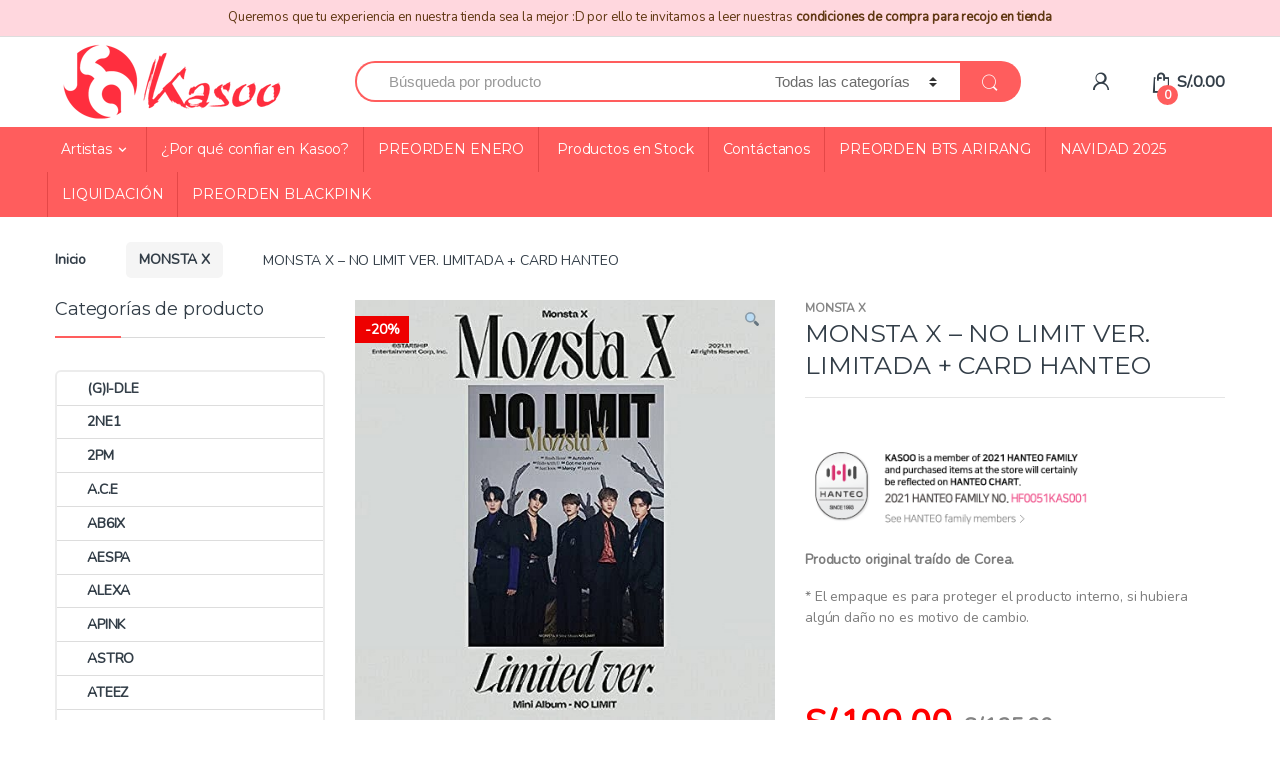

--- FILE ---
content_type: text/html; charset=UTF-8
request_url: https://www.kasoo.pe/producto/monsta-no-limit-limited/
body_size: 30669
content:
<!DOCTYPE html>
<html lang="es">
<head>
<meta charset="UTF-8">
<meta name="viewport" content="width=device-width, initial-scale=1">
<link rel="profile" href="https://gmpg.org/xfn/11">
<link rel="pingback" href="https://www.kasoo.pe/xmlrpc.php">

<title>MONSTA X &#8211; NO LIMIT VER. LIMITADA + CARD HANTEO &#8211; Kasoo</title>
<meta name='robots' content='max-image-preview:large' />
<link rel='dns-prefetch' href='//stats.wp.com' />
<link rel='dns-prefetch' href='//sdk.mercadopago.com' />
<link rel='dns-prefetch' href='//cdn.jsdelivr.net' />
<link rel='dns-prefetch' href='//fonts.googleapis.com' />
<link rel='preconnect' href='https://fonts.gstatic.com' crossorigin />
<link rel="alternate" type="application/rss+xml" title="Kasoo &raquo; Feed" href="https://www.kasoo.pe/feed/" />
<link rel="alternate" type="application/rss+xml" title="Kasoo &raquo; Feed de los comentarios" href="https://www.kasoo.pe/comments/feed/" />
<script type="text/javascript">
window._wpemojiSettings = {"baseUrl":"https:\/\/s.w.org\/images\/core\/emoji\/14.0.0\/72x72\/","ext":".png","svgUrl":"https:\/\/s.w.org\/images\/core\/emoji\/14.0.0\/svg\/","svgExt":".svg","source":{"concatemoji":"https:\/\/www.kasoo.pe\/wp-includes\/js\/wp-emoji-release.min.js?ver=6.3.7"}};
/*! This file is auto-generated */
!function(i,n){var o,s,e;function c(e){try{var t={supportTests:e,timestamp:(new Date).valueOf()};sessionStorage.setItem(o,JSON.stringify(t))}catch(e){}}function p(e,t,n){e.clearRect(0,0,e.canvas.width,e.canvas.height),e.fillText(t,0,0);var t=new Uint32Array(e.getImageData(0,0,e.canvas.width,e.canvas.height).data),r=(e.clearRect(0,0,e.canvas.width,e.canvas.height),e.fillText(n,0,0),new Uint32Array(e.getImageData(0,0,e.canvas.width,e.canvas.height).data));return t.every(function(e,t){return e===r[t]})}function u(e,t,n){switch(t){case"flag":return n(e,"\ud83c\udff3\ufe0f\u200d\u26a7\ufe0f","\ud83c\udff3\ufe0f\u200b\u26a7\ufe0f")?!1:!n(e,"\ud83c\uddfa\ud83c\uddf3","\ud83c\uddfa\u200b\ud83c\uddf3")&&!n(e,"\ud83c\udff4\udb40\udc67\udb40\udc62\udb40\udc65\udb40\udc6e\udb40\udc67\udb40\udc7f","\ud83c\udff4\u200b\udb40\udc67\u200b\udb40\udc62\u200b\udb40\udc65\u200b\udb40\udc6e\u200b\udb40\udc67\u200b\udb40\udc7f");case"emoji":return!n(e,"\ud83e\udef1\ud83c\udffb\u200d\ud83e\udef2\ud83c\udfff","\ud83e\udef1\ud83c\udffb\u200b\ud83e\udef2\ud83c\udfff")}return!1}function f(e,t,n){var r="undefined"!=typeof WorkerGlobalScope&&self instanceof WorkerGlobalScope?new OffscreenCanvas(300,150):i.createElement("canvas"),a=r.getContext("2d",{willReadFrequently:!0}),o=(a.textBaseline="top",a.font="600 32px Arial",{});return e.forEach(function(e){o[e]=t(a,e,n)}),o}function t(e){var t=i.createElement("script");t.src=e,t.defer=!0,i.head.appendChild(t)}"undefined"!=typeof Promise&&(o="wpEmojiSettingsSupports",s=["flag","emoji"],n.supports={everything:!0,everythingExceptFlag:!0},e=new Promise(function(e){i.addEventListener("DOMContentLoaded",e,{once:!0})}),new Promise(function(t){var n=function(){try{var e=JSON.parse(sessionStorage.getItem(o));if("object"==typeof e&&"number"==typeof e.timestamp&&(new Date).valueOf()<e.timestamp+604800&&"object"==typeof e.supportTests)return e.supportTests}catch(e){}return null}();if(!n){if("undefined"!=typeof Worker&&"undefined"!=typeof OffscreenCanvas&&"undefined"!=typeof URL&&URL.createObjectURL&&"undefined"!=typeof Blob)try{var e="postMessage("+f.toString()+"("+[JSON.stringify(s),u.toString(),p.toString()].join(",")+"));",r=new Blob([e],{type:"text/javascript"}),a=new Worker(URL.createObjectURL(r),{name:"wpTestEmojiSupports"});return void(a.onmessage=function(e){c(n=e.data),a.terminate(),t(n)})}catch(e){}c(n=f(s,u,p))}t(n)}).then(function(e){for(var t in e)n.supports[t]=e[t],n.supports.everything=n.supports.everything&&n.supports[t],"flag"!==t&&(n.supports.everythingExceptFlag=n.supports.everythingExceptFlag&&n.supports[t]);n.supports.everythingExceptFlag=n.supports.everythingExceptFlag&&!n.supports.flag,n.DOMReady=!1,n.readyCallback=function(){n.DOMReady=!0}}).then(function(){return e}).then(function(){var e;n.supports.everything||(n.readyCallback(),(e=n.source||{}).concatemoji?t(e.concatemoji):e.wpemoji&&e.twemoji&&(t(e.twemoji),t(e.wpemoji)))}))}((window,document),window._wpemojiSettings);
</script>
<style type="text/css">
img.wp-smiley,
img.emoji {
	display: inline !important;
	border: none !important;
	box-shadow: none !important;
	height: 1em !important;
	width: 1em !important;
	margin: 0 0.07em !important;
	vertical-align: -0.1em !important;
	background: none !important;
	padding: 0 !important;
}
</style>
	<link rel='stylesheet' id='wp-block-library-css' href='https://www.kasoo.pe/wp-includes/css/dist/block-library/style.min.css?ver=6.3.7' type='text/css' media='all' />
<link rel='stylesheet' id='wc-blocks-vendors-style-css' href='https://www.kasoo.pe/wp-content/plugins/woocommerce/packages/woocommerce-blocks/build/wc-blocks-vendors-style.css?ver=10.9.3' type='text/css' media='all' />
<link rel='stylesheet' id='wc-all-blocks-style-css' href='https://www.kasoo.pe/wp-content/plugins/woocommerce/packages/woocommerce-blocks/build/wc-all-blocks-style.css?ver=10.9.3' type='text/css' media='all' />
<style id='joinchat-button-style-inline-css' type='text/css'>
.wp-block-joinchat-button{border:none!important;text-align:center}.wp-block-joinchat-button figure{display:table;margin:0 auto;padding:0}.wp-block-joinchat-button figcaption{font:normal normal 400 .6em/2em var(--wp--preset--font-family--system-font,sans-serif);margin:0;padding:0}.wp-block-joinchat-button .joinchat-button__qr{background-color:#fff;border:6px solid #25d366;border-radius:30px;box-sizing:content-box;display:block;height:200px;margin:auto;overflow:hidden;padding:10px;width:200px}.wp-block-joinchat-button .joinchat-button__qr canvas,.wp-block-joinchat-button .joinchat-button__qr img{display:block;margin:auto}.wp-block-joinchat-button .joinchat-button__link{align-items:center;background-color:#25d366;border:6px solid #25d366;border-radius:30px;display:inline-flex;flex-flow:row nowrap;justify-content:center;line-height:1.25em;margin:0 auto;text-decoration:none}.wp-block-joinchat-button .joinchat-button__link:before{background:transparent var(--joinchat-ico) no-repeat center;background-size:100%;content:"";display:block;height:1.5em;margin:-.75em .75em -.75em 0;width:1.5em}.wp-block-joinchat-button figure+.joinchat-button__link{margin-top:10px}@media (orientation:landscape)and (min-height:481px),(orientation:portrait)and (min-width:481px){.wp-block-joinchat-button.joinchat-button--qr-only figure+.joinchat-button__link{display:none}}@media (max-width:480px),(orientation:landscape)and (max-height:480px){.wp-block-joinchat-button figure{display:none}}

</style>
<link rel='stylesheet' id='wc_mercadopago_checkout_components-css' href='https://www.kasoo.pe/wp-content/plugins/woocommerce-mercadopago/assets/css/checkouts/mp-plugins-components.min.css?ver=7.9.2' type='text/css' media='all' />
<style id='classic-theme-styles-inline-css' type='text/css'>
/*! This file is auto-generated */
.wp-block-button__link{color:#fff;background-color:#32373c;border-radius:9999px;box-shadow:none;text-decoration:none;padding:calc(.667em + 2px) calc(1.333em + 2px);font-size:1.125em}.wp-block-file__button{background:#32373c;color:#fff;text-decoration:none}
</style>
<style id='global-styles-inline-css' type='text/css'>
body{--wp--preset--color--black: #000000;--wp--preset--color--cyan-bluish-gray: #abb8c3;--wp--preset--color--white: #ffffff;--wp--preset--color--pale-pink: #f78da7;--wp--preset--color--vivid-red: #cf2e2e;--wp--preset--color--luminous-vivid-orange: #ff6900;--wp--preset--color--luminous-vivid-amber: #fcb900;--wp--preset--color--light-green-cyan: #7bdcb5;--wp--preset--color--vivid-green-cyan: #00d084;--wp--preset--color--pale-cyan-blue: #8ed1fc;--wp--preset--color--vivid-cyan-blue: #0693e3;--wp--preset--color--vivid-purple: #9b51e0;--wp--preset--gradient--vivid-cyan-blue-to-vivid-purple: linear-gradient(135deg,rgba(6,147,227,1) 0%,rgb(155,81,224) 100%);--wp--preset--gradient--light-green-cyan-to-vivid-green-cyan: linear-gradient(135deg,rgb(122,220,180) 0%,rgb(0,208,130) 100%);--wp--preset--gradient--luminous-vivid-amber-to-luminous-vivid-orange: linear-gradient(135deg,rgba(252,185,0,1) 0%,rgba(255,105,0,1) 100%);--wp--preset--gradient--luminous-vivid-orange-to-vivid-red: linear-gradient(135deg,rgba(255,105,0,1) 0%,rgb(207,46,46) 100%);--wp--preset--gradient--very-light-gray-to-cyan-bluish-gray: linear-gradient(135deg,rgb(238,238,238) 0%,rgb(169,184,195) 100%);--wp--preset--gradient--cool-to-warm-spectrum: linear-gradient(135deg,rgb(74,234,220) 0%,rgb(151,120,209) 20%,rgb(207,42,186) 40%,rgb(238,44,130) 60%,rgb(251,105,98) 80%,rgb(254,248,76) 100%);--wp--preset--gradient--blush-light-purple: linear-gradient(135deg,rgb(255,206,236) 0%,rgb(152,150,240) 100%);--wp--preset--gradient--blush-bordeaux: linear-gradient(135deg,rgb(254,205,165) 0%,rgb(254,45,45) 50%,rgb(107,0,62) 100%);--wp--preset--gradient--luminous-dusk: linear-gradient(135deg,rgb(255,203,112) 0%,rgb(199,81,192) 50%,rgb(65,88,208) 100%);--wp--preset--gradient--pale-ocean: linear-gradient(135deg,rgb(255,245,203) 0%,rgb(182,227,212) 50%,rgb(51,167,181) 100%);--wp--preset--gradient--electric-grass: linear-gradient(135deg,rgb(202,248,128) 0%,rgb(113,206,126) 100%);--wp--preset--gradient--midnight: linear-gradient(135deg,rgb(2,3,129) 0%,rgb(40,116,252) 100%);--wp--preset--font-size--small: 13px;--wp--preset--font-size--medium: 20px;--wp--preset--font-size--large: 36px;--wp--preset--font-size--x-large: 42px;--wp--preset--spacing--20: 0.44rem;--wp--preset--spacing--30: 0.67rem;--wp--preset--spacing--40: 1rem;--wp--preset--spacing--50: 1.5rem;--wp--preset--spacing--60: 2.25rem;--wp--preset--spacing--70: 3.38rem;--wp--preset--spacing--80: 5.06rem;--wp--preset--shadow--natural: 6px 6px 9px rgba(0, 0, 0, 0.2);--wp--preset--shadow--deep: 12px 12px 50px rgba(0, 0, 0, 0.4);--wp--preset--shadow--sharp: 6px 6px 0px rgba(0, 0, 0, 0.2);--wp--preset--shadow--outlined: 6px 6px 0px -3px rgba(255, 255, 255, 1), 6px 6px rgba(0, 0, 0, 1);--wp--preset--shadow--crisp: 6px 6px 0px rgba(0, 0, 0, 1);}:where(.is-layout-flex){gap: 0.5em;}:where(.is-layout-grid){gap: 0.5em;}body .is-layout-flow > .alignleft{float: left;margin-inline-start: 0;margin-inline-end: 2em;}body .is-layout-flow > .alignright{float: right;margin-inline-start: 2em;margin-inline-end: 0;}body .is-layout-flow > .aligncenter{margin-left: auto !important;margin-right: auto !important;}body .is-layout-constrained > .alignleft{float: left;margin-inline-start: 0;margin-inline-end: 2em;}body .is-layout-constrained > .alignright{float: right;margin-inline-start: 2em;margin-inline-end: 0;}body .is-layout-constrained > .aligncenter{margin-left: auto !important;margin-right: auto !important;}body .is-layout-constrained > :where(:not(.alignleft):not(.alignright):not(.alignfull)){max-width: var(--wp--style--global--content-size);margin-left: auto !important;margin-right: auto !important;}body .is-layout-constrained > .alignwide{max-width: var(--wp--style--global--wide-size);}body .is-layout-flex{display: flex;}body .is-layout-flex{flex-wrap: wrap;align-items: center;}body .is-layout-flex > *{margin: 0;}body .is-layout-grid{display: grid;}body .is-layout-grid > *{margin: 0;}:where(.wp-block-columns.is-layout-flex){gap: 2em;}:where(.wp-block-columns.is-layout-grid){gap: 2em;}:where(.wp-block-post-template.is-layout-flex){gap: 1.25em;}:where(.wp-block-post-template.is-layout-grid){gap: 1.25em;}.has-black-color{color: var(--wp--preset--color--black) !important;}.has-cyan-bluish-gray-color{color: var(--wp--preset--color--cyan-bluish-gray) !important;}.has-white-color{color: var(--wp--preset--color--white) !important;}.has-pale-pink-color{color: var(--wp--preset--color--pale-pink) !important;}.has-vivid-red-color{color: var(--wp--preset--color--vivid-red) !important;}.has-luminous-vivid-orange-color{color: var(--wp--preset--color--luminous-vivid-orange) !important;}.has-luminous-vivid-amber-color{color: var(--wp--preset--color--luminous-vivid-amber) !important;}.has-light-green-cyan-color{color: var(--wp--preset--color--light-green-cyan) !important;}.has-vivid-green-cyan-color{color: var(--wp--preset--color--vivid-green-cyan) !important;}.has-pale-cyan-blue-color{color: var(--wp--preset--color--pale-cyan-blue) !important;}.has-vivid-cyan-blue-color{color: var(--wp--preset--color--vivid-cyan-blue) !important;}.has-vivid-purple-color{color: var(--wp--preset--color--vivid-purple) !important;}.has-black-background-color{background-color: var(--wp--preset--color--black) !important;}.has-cyan-bluish-gray-background-color{background-color: var(--wp--preset--color--cyan-bluish-gray) !important;}.has-white-background-color{background-color: var(--wp--preset--color--white) !important;}.has-pale-pink-background-color{background-color: var(--wp--preset--color--pale-pink) !important;}.has-vivid-red-background-color{background-color: var(--wp--preset--color--vivid-red) !important;}.has-luminous-vivid-orange-background-color{background-color: var(--wp--preset--color--luminous-vivid-orange) !important;}.has-luminous-vivid-amber-background-color{background-color: var(--wp--preset--color--luminous-vivid-amber) !important;}.has-light-green-cyan-background-color{background-color: var(--wp--preset--color--light-green-cyan) !important;}.has-vivid-green-cyan-background-color{background-color: var(--wp--preset--color--vivid-green-cyan) !important;}.has-pale-cyan-blue-background-color{background-color: var(--wp--preset--color--pale-cyan-blue) !important;}.has-vivid-cyan-blue-background-color{background-color: var(--wp--preset--color--vivid-cyan-blue) !important;}.has-vivid-purple-background-color{background-color: var(--wp--preset--color--vivid-purple) !important;}.has-black-border-color{border-color: var(--wp--preset--color--black) !important;}.has-cyan-bluish-gray-border-color{border-color: var(--wp--preset--color--cyan-bluish-gray) !important;}.has-white-border-color{border-color: var(--wp--preset--color--white) !important;}.has-pale-pink-border-color{border-color: var(--wp--preset--color--pale-pink) !important;}.has-vivid-red-border-color{border-color: var(--wp--preset--color--vivid-red) !important;}.has-luminous-vivid-orange-border-color{border-color: var(--wp--preset--color--luminous-vivid-orange) !important;}.has-luminous-vivid-amber-border-color{border-color: var(--wp--preset--color--luminous-vivid-amber) !important;}.has-light-green-cyan-border-color{border-color: var(--wp--preset--color--light-green-cyan) !important;}.has-vivid-green-cyan-border-color{border-color: var(--wp--preset--color--vivid-green-cyan) !important;}.has-pale-cyan-blue-border-color{border-color: var(--wp--preset--color--pale-cyan-blue) !important;}.has-vivid-cyan-blue-border-color{border-color: var(--wp--preset--color--vivid-cyan-blue) !important;}.has-vivid-purple-border-color{border-color: var(--wp--preset--color--vivid-purple) !important;}.has-vivid-cyan-blue-to-vivid-purple-gradient-background{background: var(--wp--preset--gradient--vivid-cyan-blue-to-vivid-purple) !important;}.has-light-green-cyan-to-vivid-green-cyan-gradient-background{background: var(--wp--preset--gradient--light-green-cyan-to-vivid-green-cyan) !important;}.has-luminous-vivid-amber-to-luminous-vivid-orange-gradient-background{background: var(--wp--preset--gradient--luminous-vivid-amber-to-luminous-vivid-orange) !important;}.has-luminous-vivid-orange-to-vivid-red-gradient-background{background: var(--wp--preset--gradient--luminous-vivid-orange-to-vivid-red) !important;}.has-very-light-gray-to-cyan-bluish-gray-gradient-background{background: var(--wp--preset--gradient--very-light-gray-to-cyan-bluish-gray) !important;}.has-cool-to-warm-spectrum-gradient-background{background: var(--wp--preset--gradient--cool-to-warm-spectrum) !important;}.has-blush-light-purple-gradient-background{background: var(--wp--preset--gradient--blush-light-purple) !important;}.has-blush-bordeaux-gradient-background{background: var(--wp--preset--gradient--blush-bordeaux) !important;}.has-luminous-dusk-gradient-background{background: var(--wp--preset--gradient--luminous-dusk) !important;}.has-pale-ocean-gradient-background{background: var(--wp--preset--gradient--pale-ocean) !important;}.has-electric-grass-gradient-background{background: var(--wp--preset--gradient--electric-grass) !important;}.has-midnight-gradient-background{background: var(--wp--preset--gradient--midnight) !important;}.has-small-font-size{font-size: var(--wp--preset--font-size--small) !important;}.has-medium-font-size{font-size: var(--wp--preset--font-size--medium) !important;}.has-large-font-size{font-size: var(--wp--preset--font-size--large) !important;}.has-x-large-font-size{font-size: var(--wp--preset--font-size--x-large) !important;}
.wp-block-navigation a:where(:not(.wp-element-button)){color: inherit;}
:where(.wp-block-post-template.is-layout-flex){gap: 1.25em;}:where(.wp-block-post-template.is-layout-grid){gap: 1.25em;}
:where(.wp-block-columns.is-layout-flex){gap: 2em;}:where(.wp-block-columns.is-layout-grid){gap: 2em;}
.wp-block-pullquote{font-size: 1.5em;line-height: 1.6;}
</style>
<link rel='stylesheet' id='contact-form-7-css' href='https://www.kasoo.pe/wp-content/plugins/contact-form-7/includes/css/styles.css?ver=5.8' type='text/css' media='all' />
<link rel='stylesheet' id='cf7md_roboto-css' href='//fonts.googleapis.com/css?family=Roboto:400,500' type='text/css' media='all' />
<link rel='stylesheet' id='cf7-material-design-css' href='https://www.kasoo.pe/wp-content/plugins/material-design-for-contact-form-7/public/../assets/css/cf7-material-design.css?ver=2.6.4' type='text/css' media='all' />
<link rel='stylesheet' id='photoswipe-css' href='https://www.kasoo.pe/wp-content/plugins/woocommerce/assets/css/photoswipe/photoswipe.min.css?ver=8.1.1' type='text/css' media='all' />
<link rel='stylesheet' id='photoswipe-default-skin-css' href='https://www.kasoo.pe/wp-content/plugins/woocommerce/assets/css/photoswipe/default-skin/default-skin.min.css?ver=8.1.1' type='text/css' media='all' />
<style id='woocommerce-inline-inline-css' type='text/css'>
.woocommerce form .form-row .required { visibility: visible; }
</style>
<link rel='stylesheet' id='bootstrap-css' href='https://www.kasoo.pe/wp-content/themes/electro/assets/css/bootstrap.min.css?ver=2.7.2' type='text/css' media='all' />
<link rel='stylesheet' id='font-electro-css' href='https://www.kasoo.pe/wp-content/themes/electro/assets/css/font-electro.css?ver=2.7.2' type='text/css' media='all' />
<link rel='stylesheet' id='fontawesome-css' href='https://www.kasoo.pe/wp-content/themes/electro/assets/vendor/fontawesome/css/all.min.css?ver=2.7.2' type='text/css' media='all' />
<link rel='stylesheet' id='animate-css-css' href='https://www.kasoo.pe/wp-content/themes/electro/assets/vendor/animate.css/animate.min.css?ver=2.7.2' type='text/css' media='all' />
<link rel='stylesheet' id='jquery-mCustomScrollbar-css' href='https://www.kasoo.pe/wp-content/themes/electro/assets/vendor/malihu-custom-scrollbar-plugin/jquery.mCustomScrollbar.css?ver=2.7.2' type='text/css' media='all' />
<link rel='stylesheet' id='electro-style-css' href='https://www.kasoo.pe/wp-content/themes/electro/style.min.css?ver=2.7.2' type='text/css' media='all' />
<link rel='stylesheet' id='electro-style-v2-css' href='https://www.kasoo.pe/wp-content/themes/electro/assets/css/v2.min.css?ver=2.7.2' type='text/css' media='all' />
<link rel='stylesheet' id='joinchat-css' href='https://www.kasoo.pe/wp-content/plugins/creame-whatsapp-me/public/css/joinchat.min.css?ver=5.2.1' type='text/css' media='all' />
<link rel="preload" as="style" href="https://fonts.googleapis.com/css?family=Montserrat%7CNunito&#038;subset=latin&#038;display=swap&#038;ver=1737699870" /><link rel="stylesheet" href="https://fonts.googleapis.com/css?family=Montserrat%7CNunito&#038;subset=latin&#038;display=swap&#038;ver=1737699870" media="print" onload="this.media='all'"><noscript><link rel="stylesheet" href="https://fonts.googleapis.com/css?family=Montserrat%7CNunito&#038;subset=latin&#038;display=swap&#038;ver=1737699870" /></noscript><script type='text/javascript' src='https://www.kasoo.pe/wp-includes/js/dist/vendor/wp-polyfill-inert.min.js?ver=3.1.2' id='wp-polyfill-inert-js'></script>
<script type='text/javascript' src='https://www.kasoo.pe/wp-includes/js/dist/vendor/regenerator-runtime.min.js?ver=0.13.11' id='regenerator-runtime-js'></script>
<script type='text/javascript' src='https://www.kasoo.pe/wp-includes/js/dist/vendor/wp-polyfill.min.js?ver=3.15.0' id='wp-polyfill-js'></script>
<script type='text/javascript' src='https://www.kasoo.pe/wp-includes/js/dist/hooks.min.js?ver=c6aec9a8d4e5a5d543a1' id='wp-hooks-js'></script>
<script type='text/javascript' src='https://stats.wp.com/w.js?ver=202605' id='woo-tracks-js'></script>
<script type='text/javascript' id='jquery-core-js-extra'>
/* <![CDATA[ */
var xlwcty = {"ajax_url":"https:\/\/www.kasoo.pe\/wp-admin\/admin-ajax.php","version":"1.12.4","wc_version":"8.1.1","l":"Valid"};
/* ]]> */
</script>
<script type='text/javascript' src='https://www.kasoo.pe/wp-includes/js/jquery/jquery.min.js?ver=3.7.0' id='jquery-core-js'></script>
<script type='text/javascript' src='https://www.kasoo.pe/wp-includes/js/jquery/jquery-migrate.min.js?ver=3.4.1' id='jquery-migrate-js'></script>
<script type='text/javascript' src='https://www.kasoo.pe/wp-content/plugins/woocommerce/assets/js/jquery-blockui/jquery.blockUI.min.js?ver=2.7.0-wc.8.1.1' id='jquery-blockui-js'></script>
<script type='text/javascript' id='wc-add-to-cart-js-extra'>
/* <![CDATA[ */
var wc_add_to_cart_params = {"ajax_url":"\/wp-admin\/admin-ajax.php","wc_ajax_url":"\/?wc-ajax=%%endpoint%%","i18n_view_cart":"Ver carrito","cart_url":"https:\/\/www.kasoo.pe\/cart\/","is_cart":"","cart_redirect_after_add":"no"};
/* ]]> */
</script>
<script type='text/javascript' src='https://www.kasoo.pe/wp-content/plugins/woocommerce/assets/js/frontend/add-to-cart.min.js?ver=8.1.1' id='wc-add-to-cart-js'></script>
<script type='text/javascript' src='https://www.kasoo.pe/wp-content/plugins/js_composer/assets/js/vendors/woocommerce-add-to-cart.js?ver=6.6.0' id='vc_woocommerce-add-to-cart-js-js'></script>
<link rel="https://api.w.org/" href="https://www.kasoo.pe/wp-json/" /><link rel="alternate" type="application/json" href="https://www.kasoo.pe/wp-json/wp/v2/product/8107" /><link rel="EditURI" type="application/rsd+xml" title="RSD" href="https://www.kasoo.pe/xmlrpc.php?rsd" />
<meta name="generator" content="WordPress 6.3.7" />
<meta name="generator" content="WooCommerce 8.1.1" />
<link rel="canonical" href="https://www.kasoo.pe/producto/monsta-no-limit-limited/" />
<link rel='shortlink' href='https://www.kasoo.pe/?p=8107' />
<link rel="alternate" type="application/json+oembed" href="https://www.kasoo.pe/wp-json/oembed/1.0/embed?url=https%3A%2F%2Fwww.kasoo.pe%2Fproducto%2Fmonsta-no-limit-limited%2F" />
<link rel="alternate" type="text/xml+oembed" href="https://www.kasoo.pe/wp-json/oembed/1.0/embed?url=https%3A%2F%2Fwww.kasoo.pe%2Fproducto%2Fmonsta-no-limit-limited%2F&#038;format=xml" />
<meta name="generator" content="Redux 4.5.4" /><style>
.wooccm-type-file label .optional{
display:none;
}
.descriyape {
    background: #742284 !important;
    color: #fff !important;
    padding: 4% !important;
    font-size: 14px !important;
    border-radius: 10px !important;
	display: grid !important;
}
.descriplin {
	background: rgb(34,162,252);
background: linear-gradient(45deg, rgba(34,162,252,1) 0%, rgba(0,226,205,1) 60%); !important;
    color: #fff !important;
    padding: 4% !important;
    font-size: 14px !important;
    border-radius: 10px !important;
	display: grid !important;
}
.descripagoefe {
	background: #ffce00 !important;
    color: #211915 !important;
    padding: 4% !important;
    font-size: 14px !important;
    border-radius: 10px !important;
	display: grid !important;
}
.logoyape, .descripcion{
    width: 50% !important;
    float: left !important;
	text-align:center !important;
}
.descripcion b{
    font-weight: bold !important;
}
.descripcion p{
	color:#ffffff !important;
}
.logoyape img{
    width: 80% !important;
    height: 80% !important;
    max-height: 90% !important;
    margin-right: 20% !important;
    clear: both !important;
	border-radius: 10px !important;
	margin-bottom:10px !important;
}
.titularyapeplin{
    display: block !important;
    margin-right: 20% !important;
    width: 80% !important;
    color: #fff !important;
    text-decoration: none !important;
    line-height: 1.2 !important;
    font-weight: bold !important;
	font-size: 16px !important;
    text-align: center !important;
    text-transform: uppercase !important;
}
.titularpagoefe{
    display: block !important;
    margin-right: 20% !important;
    width: 80% !important;
    color: #211915 !important;
    text-decoration: none !important;
    line-height: 1.2 !important;
    font-weight: bold !important;
	font-size: 16px !important;
    text-align: center !important;
    text-transform: uppercase !important;
}
.marcayape{
    width: 100% !important;
    height: 100px !important;
    background-image: url(https://i.postimg.cc/pd4ZB7SH/finalizaryape.png) !important;
    background-size: contain !important;
    background-repeat: no-repeat !important;
    background-position: center !important;
}
.marcabim{
    width: 100% !important;
    height: 100px !important;
    background-image: url(https://i.postimg.cc/2jQ3wm1r/finalizarbim.png) !important;
    background-size: contain !important;
    background-repeat: no-repeat !important;
    background-position: center !important;
}
.marcaplin{
    width: 100% !important;
    height: 100px !important;
    background-image: url(https://i.postimg.cc/15sKMDvf/finalizarplin.png) !important;
    background-size: contain !important;
    background-repeat: no-repeat !important;
    background-position: center !important;
}
.marcapagoefe{
    width: 100% !important;
    height: 70px !important;
    background-image: url(https://i.postimg.cc/R0Z34r6r/pagoefectivo.png) !important;
    background-size: contain !important;
    background-repeat: no-repeat !important;
    background-position: center !important;
}
.estiloyapeplin{
	overflow: overlay !important;
	padding: 15px 0 !important;
}
.contactoyape {
    font-size: 15px !important;
    display: grid !important;
    background: #10cbb4 !important;
    color: #fff !important;
    border-radius: 8px !important;
    line-height: 1.1 !important;
    padding: 8px 1% !important;
	  text-decoration:none !important;
    text-transform: initial !important;
    font-weight: bold !important;
box-shadow: rgba(0, 0, 0, 0.07) 0px 1px 1px, rgba(0, 0, 0, 0.07) 0px 2px 2px, rgba(0, 0, 0, 0.07) 0px 4px 4px, rgba(0, 0, 0, 0.07) 0px 8px 8px, rgba(0, 0, 0, 0.07) 0px 16px 16px;
    transition: all 0.3s ease-in-out !important;
    text-align: center !important;
	margin-top: 10px !important;
}
.contactoyape:hover{
	background: #24e0c9 !important;
}
.contactoplin {
    font-size: 15px !important;
    display: grid !important;
    background: #fe57d9 !important;
    color: #fff !important;
    border-radius: 8px !important;
    line-height: 1.1 !important;
    padding: 8px 1% !important;
	  text-decoration:none !important;
    text-transform: initial !important;
    font-weight: bold !important;
box-shadow: rgba(0, 0, 0, 0.07) 0px 1px 1px, rgba(0, 0, 0, 0.07) 0px 2px 2px, rgba(0, 0, 0, 0.07) 0px 4px 4px, rgba(0, 0, 0, 0.07) 0px 8px 8px, rgba(0, 0, 0, 0.07) 0px 16px 16px;
    transition: all 0.3s ease-in-out !important;
    text-align: center !important;
	margin-top: 10px !important;
}
.contactoplin:hover{
	background: #f977dc !important;
}
.contactopagoefe {
    font-size: 15px !important;
    display: grid !important;
    background: #211915 !important;
    color: #ffce00 !important;
    border-radius: 8px !important;
    line-height: 1.1 !important;
    padding: 8px 1% !important;
	  text-decoration:none !important;
    text-transform: initial !important;
    font-weight: bold !important;
box-shadow: rgba(0, 0, 0, 0.07) 0px 1px 1px, rgba(0, 0, 0, 0.07) 0px 2px 2px, rgba(0, 0, 0, 0.07) 0px 4px 4px, rgba(0, 0, 0, 0.07) 0px 8px 8px, rgba(0, 0, 0, 0.07) 0px 16px 16px;
    transition: all 0.3s ease-in-out !important;
    text-align: center !important;
	margin-top: 10px !important;
}
.contactopagoefe:hover{
	background: #413935 !important;
}
.selloseguridad{
    width: 100% !important;
    height: 40px !important;
    background-image: url(https://i.postimg.cc/y62NrQPy/certificadopago-2021.png) !important;
    background-size: contain !important;
    background-repeat: no-repeat !important;
    background-position: center !important;
}
body.woocommerce-order-received .descriyape{
width: 501px !important;
margin: auto !important;
}
body.woocommerce-order-received .descriplin{
width: 501px !important;
margin: auto !important;
}
body.woocommerce-order-received .descripagoefe{
width: 501px !important;
margin: auto !important;
}
@media screen and (min-width: 5px) and (max-width: 500px){
	.descriyape{
text-align:center;
	}
.logoyape, .descripcion{
    width: 100% !important;
    float: none !important;
}
.logoyape img{
    width: 70% !important;
    height: 70% !important;
    max-height: 90% !important;
    margin-right: 15% !important;
	margin-left:15% !important;
	margin-bottom:10px !important;
}
.titularyapeplin, .titularpagoefe{
  width: 80% !important;
	margin-right: 10% !important;
	margin-left:10% !important;
}
body.woocommerce-order-received .descriyape{
width: 100% !important;
}
body.woocommerce-order-received .descriplin{
width: 100% !important;
}
body.woocommerce-order-received .descripagoefe{
width: 100% !important;		
	}
}

</style>
	<noscript><style>.woocommerce-product-gallery{ opacity: 1 !important; }</style></noscript>
	<style type="text/css">.recentcomments a{display:inline !important;padding:0 !important;margin:0 !important;}</style><!-- All in one Favicon 4.8 --><link rel="shortcut icon" href="https://www.kasoo.pe/wp-content/uploads/2018/09/favicon.ico" />
<meta name="generator" content="Powered by WPBakery Page Builder - drag and drop page builder for WordPress."/>
<meta name="generator" content="Powered by Slider Revolution 6.5.2 - responsive, Mobile-Friendly Slider Plugin for WordPress with comfortable drag and drop interface." />
<link rel="icon" href="https://www.kasoo.pe/wp-content/uploads/2020/09/fav.png" sizes="32x32" />
<link rel="icon" href="https://www.kasoo.pe/wp-content/uploads/2020/09/fav.png" sizes="192x192" />
<link rel="apple-touch-icon" href="https://www.kasoo.pe/wp-content/uploads/2020/09/fav.png" />
<meta name="msapplication-TileImage" content="https://www.kasoo.pe/wp-content/uploads/2020/09/fav.png" />
<script type="text/javascript">function setREVStartSize(e){
			//window.requestAnimationFrame(function() {				 
				window.RSIW = window.RSIW===undefined ? window.innerWidth : window.RSIW;	
				window.RSIH = window.RSIH===undefined ? window.innerHeight : window.RSIH;	
				try {								
					var pw = document.getElementById(e.c).parentNode.offsetWidth,
						newh;
					pw = pw===0 || isNaN(pw) ? window.RSIW : pw;
					e.tabw = e.tabw===undefined ? 0 : parseInt(e.tabw);
					e.thumbw = e.thumbw===undefined ? 0 : parseInt(e.thumbw);
					e.tabh = e.tabh===undefined ? 0 : parseInt(e.tabh);
					e.thumbh = e.thumbh===undefined ? 0 : parseInt(e.thumbh);
					e.tabhide = e.tabhide===undefined ? 0 : parseInt(e.tabhide);
					e.thumbhide = e.thumbhide===undefined ? 0 : parseInt(e.thumbhide);
					e.mh = e.mh===undefined || e.mh=="" || e.mh==="auto" ? 0 : parseInt(e.mh,0);		
					if(e.layout==="fullscreen" || e.l==="fullscreen") 						
						newh = Math.max(e.mh,window.RSIH);					
					else{					
						e.gw = Array.isArray(e.gw) ? e.gw : [e.gw];
						for (var i in e.rl) if (e.gw[i]===undefined || e.gw[i]===0) e.gw[i] = e.gw[i-1];					
						e.gh = e.el===undefined || e.el==="" || (Array.isArray(e.el) && e.el.length==0)? e.gh : e.el;
						e.gh = Array.isArray(e.gh) ? e.gh : [e.gh];
						for (var i in e.rl) if (e.gh[i]===undefined || e.gh[i]===0) e.gh[i] = e.gh[i-1];
											
						var nl = new Array(e.rl.length),
							ix = 0,						
							sl;					
						e.tabw = e.tabhide>=pw ? 0 : e.tabw;
						e.thumbw = e.thumbhide>=pw ? 0 : e.thumbw;
						e.tabh = e.tabhide>=pw ? 0 : e.tabh;
						e.thumbh = e.thumbhide>=pw ? 0 : e.thumbh;					
						for (var i in e.rl) nl[i] = e.rl[i]<window.RSIW ? 0 : e.rl[i];
						sl = nl[0];									
						for (var i in nl) if (sl>nl[i] && nl[i]>0) { sl = nl[i]; ix=i;}															
						var m = pw>(e.gw[ix]+e.tabw+e.thumbw) ? 1 : (pw-(e.tabw+e.thumbw)) / (e.gw[ix]);					
						newh =  (e.gh[ix] * m) + (e.tabh + e.thumbh);
					}				
					if(window.rs_init_css===undefined) window.rs_init_css = document.head.appendChild(document.createElement("style"));					
					document.getElementById(e.c).height = newh+"px";
					window.rs_init_css.innerHTML += "#"+e.c+"_wrapper { height: "+newh+"px }";				
				} catch(e){
					console.log("Failure at Presize of Slider:" + e)
				}					   
			//});
		  };</script>
<style type="text/css">
        .footer-call-us .call-us-icon i,
        .header-support-info .support-icon i,
        .header-support-inner .support-icon,
        .widget_electro_products_filter .widget_layered_nav li > a:hover::before,
        .widget_electro_products_filter .widget_layered_nav li > a:focus::before,
        .widget_electro_products_filter .widget_product_categories li > a:hover::before,
        .widget_electro_products_filter .widget_product_categories li > a:focus::before,
        .widget_electro_products_filter .widget_layered_nav li.chosen > a::before,
        .widget_electro_products_filter .widget_product_categories li.current-cat > a::before,
        .features-list .media-left i,
        .secondary-nav>.dropdown.open >a::before,
        .secondary-nav>.dropdown.show >a::before,
        p.stars a,
        .top-bar.top-bar-v1 #menu-top-bar-left.nav-inline .menu-item > a i,
        .handheld-footer .handheld-footer-bar .footer-call-us .call-us-text span,
        .footer-v2 .handheld-footer .handheld-footer-bar .footer-call-us .call-us-text span,
        .top-bar .menu-item.customer-support i {
            color: #000000;
        }

        .header-logo svg ellipse,
        .footer-logo svg ellipse{
            fill:#000000;
        }

        .primary-nav .nav-inline > .menu-item .dropdown-menu,
        .primary-nav-menu .nav-inline > .menu-item .dropdown-menu,
        .navbar-primary .navbar-nav > .menu-item .dropdown-menu,
        .vertical-menu .menu-item-has-children > .dropdown-menu,
        .departments-menu .menu-item-has-children:hover > .dropdown-menu,
        .top-bar .nav-inline > .menu-item .dropdown-menu,
        .secondary-nav>.dropdown .dropdown-menu,
        .header-v6 .vertical-menu .list-group-item > .dropdown-menu,
        .best-selling-menu .nav-item>ul>li.electro-more-menu-item .dropdown-menu,
        .home-v5-slider .tp-tab.selected .tp-tab-title:before,
        .home-v5-slider .tp-tab.selected .tp-tab-title:after,
        .header-v5 .electro-navigation .departments-menu-v2>.dropdown>.dropdown-menu,
        .product-categories-list-with-header.v2 header .caption .section-title:after,
        .primary-nav-menu .nav-inline >.menu-item .dropdown-menu,
        .dropdown-menu-mini-cart,
        .dropdown-menu-user-account,
        .electro-navbar-primary .nav>.menu-item.menu-item-has-children .dropdown-menu,
        .header-v6 .header-logo-area .departments-menu-v2 .departments-menu-v2-title+.dropdown-menu,
        .departments-menu-v2 .departments-menu-v2-title+.dropdown-menu li.menu-item-has-children .dropdown-menu,
        .secondary-nav-v6 .secondary-nav-v6-inner .sub-menu,
        .secondary-nav-v6 .widget_nav_menu .sub-menu {
            border-top-color: #000000;
        }

        .columns-6-1 > ul.products > li.product .thumbnails > a:hover,
        .primary-nav .nav-inline .yamm-fw.open > a::before,
        .columns-6-1>ul.products.product-main-6-1 .electro-wc-product-gallery__wrapper .electro-wc-product-gallery__image.flex-active-slide img,
        .single-product .electro-wc-product-gallery .electro-wc-product-gallery__wrapper .electro-wc-product-gallery__image.flex-active-slide img,
        .products-6-1-with-categories-inner .product-main-6-1 .images .thumbnails a:hover,
        .home-v5-slider .tp-tab.selected .tp-tab-title:after,
        .electro-navbar .departments-menu-v2 .departments-menu-v2-title+.dropdown-menu li.menu-item-has-children>.dropdown-menu,
        .product-main-6-1 .thumbnails>a:focus, .product-main-6-1 .thumbnails>a:hover,
        .product-main-6-1 .thumbnails>a:focus, .product-main-6-1 .thumbnails>a:focus,
        .product-main-6-1 .thumbnails>a:focus>img, .product-main-6-1 .thumbnails>a:hover>img,
        .product-main-6-1 .thumbnails>a:focus>img, .product-main-6-1 .thumbnails>a:focus>img {
            border-bottom-color: #000000;
        }

        .navbar-primary,
        .footer-newsletter,
        .button:hover::before,
        li.product:hover .button::before,
        li.product:hover .added_to_cart::before,
        .owl-item .product:hover .button::before,
        .owl-item .product:hover .added_to_cart::before,
        .widget_price_filter .ui-slider .ui-slider-handle,
        .woocommerce-pagination ul.page-numbers > li a.current,
        .woocommerce-pagination ul.page-numbers > li span.current,
        .pagination ul.page-numbers > li a.current,
        .pagination ul.page-numbers > li span.current,
        .owl-dots .owl-dot.active,
        .products-carousel-tabs .nav-link.active::before,
        .deal-progress .progress-bar,
        .products-2-1-2 .nav-link.active::before,
        .products-4-1-4 .nav-link.active::before,
        .da .da-action > a::after,
        .header-v1 .navbar-search .input-group .btn,
        .header-v3 .navbar-search .input-group .btn,
        .header-v6 .navbar-search .input-group .btn,
        .header-v8 .navbar-search .input-group .btn,
        .vertical-menu > li:first-child,
        .widget.widget_tag_cloud .tagcloud a:hover,
        .widget.widget_tag_cloud .tagcloud a:focus,
        .navbar-mini-cart .cart-items-count,
        .navbar-compare .count,
        .navbar-wishlist .count,
        .wc-tabs > li.active a::before,
        .ec-tabs > li.active a::before,
        .woocommerce-info,
        .woocommerce-noreviews,
        p.no-comments,
        .products-2-1-2 .nav-link:hover::before,
        .products-4-1-4 .nav-link:hover::before,
        .single_add_to_cart_button,
        .section-onsale-product-carousel .onsale-product-carousel .onsale-product .onsale-product-content .deal-cart-button .button,
        .section-onsale-product-carousel .onsale-product-carousel .onsale-product .onsale-product-content .deal-cart-button .added_to_cart,
        .wpb-accordion .vc_tta.vc_general .vc_tta-panel.vc_active .vc_tta-panel-heading .vc_tta-panel-title > a i,
        ul.products > li.product.list-view:not(.list-view-small) .button:hover,
        ul.products > li.product.list-view:not(.list-view-small) .button:focus,
        ul.products > li.product.list-view:not(.list-view-small) .button:active,
        ul.products > li.product.list-view.list-view-small .button:hover::after,
        ul.products > li.product.list-view.list-view-small .button:focus::after,
        ul.products > li.product.list-view.list-view-small .button:active::after,
        .widget_electro_products_carousel_widget .section-products-carousel .owl-nav .owl-prev:hover,
        .widget_electro_products_carousel_widget .section-products-carousel .owl-nav .owl-next:hover,
        .full-color-background .header-v3,
        .full-color-background .header-v4,
        .full-color-background .top-bar,
        .pace .pace-progress,
        .electro-handheld-footer-bar ul li a .count,
        .handheld-navigation-wrapper .stuck .navbar-toggler,
        .handheld-navigation-wrapper .stuck button,
        .handheld-navigation-wrapper.toggled .stuck .navbar-toggler,
        .handheld-navigation-wrapper.toggled .stuck button,
        .da .da-action>a::after,
        .demo_store,
        .header-v5 .header-top,
        .handheld-header-v2,
        .handheld-header-v2.stuck,
        #payment .place-order button[type=submit],
        .single-product .product-images-wrapper .flex-control-nav li a.flex-active,
        .section-onsale-product .savings,
        .section-onsale-product-carousel .savings,
        .columns-6-1>ul.products.product-main-6-1>li.product .electro-wc-product-gallery .flex-control-nav li a.flex-active,
        .products-carousel-tabs-v5 header ul.nav-inline .nav-link.active,
        .products-carousel-tabs-with-deal header ul.nav-inline .nav-link.active,
        section .deals-carousel-inner-block .onsale-product .onsale-product-content .deal-cart-button .added_to_cart,
        section .deals-carousel-inner-block .onsale-product .onsale-product-content .deal-cart-button .button,
        .header-icon-counter,
        .electro-navbar,
        .departments-menu-v2-title,
        section .deals-carousel-inner-block .onsale-product .onsale-product-content .deal-cart-button .added_to_cart,
        section .deals-carousel-inner-block .onsale-product .onsale-product-content .deal-cart-button .button,
        .deal-products-with-featured header,
        .deal-products-with-featured ul.products > li.product.product-featured .savings,
        .mobile-header-v2,
        .mobile-header-v2.stuck,
        .product-categories-list-with-header.v2 header .caption .section-title,
        .product-categories-list-with-header.v2 header .caption .section-title,
        .home-mobile-v2-features-block,
        .show-nav .nav .nav-item.active .nav-link,
        .header-v5,
        .header-v5 .stuck,
        .electro-navbar-primary,
        .navbar-search-input-group .navbar-search-button,
        .da-block .da-action::after,
        .products-6-1 header.show-nav ul.nav .nav-item.active .nav-link,
        ul.products[data-view=list-view].columns-1>li.product .product-loop-footer .button,
        ul.products[data-view=list-view].columns-2>li.product .product-loop-footer .button,
        ul.products[data-view=list-view].columns-3>li.product .product-loop-footer .button,
        ul.products[data-view=list-view].columns-4>li.product .product-loop-footer .button,
        ul.products[data-view=list-view].columns-5>li.product .product-loop-footer .button,
        ul.products[data-view=list-view].columns-6>li.product .product-loop-footer .button,
        ul.products[data-view=list-view].columns-7>li.product .product-loop-footer .button,
        ul.products[data-view=list-view].columns-8>li.product .product-loop-footer .button,
        .products.show-btn>li.product .added_to_cart,
        .products.show-btn>li.product .button,
        .yith-wcqv-button,
        .header-v7 .masthead,
        section.category-icons-carousel-v2,
        .category-icons-carousel .category a:hover .category-icon,
        .products-carousel-banner-vertical-tabs .banners-tabs>.nav a.active,
        .products-carousel-with-timer .deal-countdown-timer,
        .section-onsale-product-carousel-v9 .onsale-product .deal-countdown-timer,
        .dokan-elector-style-active.store-v1 .profile-frame + .dokan-store-tabs > ul li.active a:after,
        .dokan-elector-style-active.store-v5 .profile-frame + .dokan-store-tabs > ul li.active a:after,
        .aws-container .aws-search-form .aws-search-clear,
        div.wpforms-container-full .wpforms-form input[type=submit],
        div.wpforms-container-full .wpforms-form button[type=submit],
        div.wpforms-container-full .wpforms-form .wpforms-page-button {
            background-color: #000000;
        }

        .electro-navbar .departments-menu-v2 .departments-menu-v2-title+.dropdown-menu li.menu-item-has-children>.dropdown-menu,
        .products-carousel-banner-vertical-tabs .banners-tabs>.nav a.active::before {
            border-right-color: #000000;
        }

        .hero-action-btn:hover {
            background-color: #000000 !important;
        }

        .hero-action-btn,
        #scrollUp,
        .custom .tp-bullet.selected,
        .home-v1-slider .btn-primary,
        .home-v2-slider .btn-primary,
        .home-v3-slider .btn-primary {
            background-color: #000000 !important;
        }

        .departments-menu .departments-menu-dropdown,
        .departments-menu .menu-item-has-children > .dropdown-menu,
        .widget_price_filter .ui-slider .ui-slider-handle:last-child,
        section header h1::after,
        section header .h1::after,
        .products-carousel-tabs .nav-link.active::after,
        section.section-product-cards-carousel header ul.nav .active .nav-link,
        section.section-onsale-product,
        section.section-onsale-product-carousel .onsale-product-carousel,
        .products-2-1-2 .nav-link.active::after,
        .products-4-1-4 .nav-link.active::after,
        .products-6-1 header ul.nav .active .nav-link,
        .header-v1 .navbar-search .input-group .form-control,
        .header-v1 .navbar-search .input-group .input-group-addon,
        .header-v1 .navbar-search .input-group .btn,
        .header-v3 .navbar-search .input-group .form-control,
        .header-v3 .navbar-search .input-group .input-group-addon,
        .header-v3 .navbar-search .input-group .btn,
        .header-v6 .navbar-search .input-group .form-control,
        .header-v6 .navbar-search .input-group .input-group-addon,
        .header-v6 .navbar-search .input-group .btn,
        .header-v8 .navbar-search .input-group .form-control,
        .header-v8 .navbar-search .input-group .input-group-addon,
        .header-v8 .navbar-search .input-group .btn,
        .widget.widget_tag_cloud .tagcloud a:hover,
        .widget.widget_tag_cloud .tagcloud a:focus,
        .navbar-primary .navbar-mini-cart .dropdown-menu-mini-cart,
        .woocommerce-checkout h3::after,
        #customer_login h2::after,
        .customer-login-form h2::after,
        .navbar-primary .navbar-mini-cart .dropdown-menu-mini-cart,
        .woocommerce-edit-address form h3::after,
        .edit-account legend::after,
        .woocommerce-account h2::after,
        .address header.title h3::after,
        .addresses header.title h3::after,
        .woocommerce-order-received h2::after,
        .track-order h2::after,
        .wc-tabs > li.active a::after,
        .ec-tabs > li.active a::after,
        .comments-title::after,
        .comment-reply-title::after,
        .pings-title::after,
        #reviews #comments > h2::after,
        .single-product .woocommerce-tabs ~ div.products > h2::after,
        .single-product .electro-tabs ~ div.products > h2::after,
        .single-product .related>h2::after,
        .single-product .up-sells>h2::after,
        .cart-collaterals h2:not(.woocommerce-loop-product__title)::after,
        .footer-widgets .widget-title:after,
        .sidebar .widget-title::after,
        .sidebar-blog .widget-title::after,
        .contact-page-title::after,
        #reviews:not(.electro-advanced-reviews) #comments > h2::after,
        .cpf-type-range .tm-range-picker .noUi-origin .noUi-handle,
        .widget_electro_products_carousel_widget .section-products-carousel .owl-nav .owl-prev:hover,
        .widget_electro_products_carousel_widget .section-products-carousel .owl-nav .owl-next:hover,
        .wpb-accordion .vc_tta.vc_general .vc_tta-panel.vc_active .vc_tta-panel-heading .vc_tta-panel-title > a i,
        .single-product .woocommerce-tabs+section.products>h2::after,
        #payment .place-order button[type=submit],
        .single-product .electro-tabs+section.products>h2::after,
        .deal-products-carousel .deal-products-carousel-inner .deal-products-timer header .section-title:after,
        .deal-products-carousel .deal-products-carousel-inner .deal-countdown > span,
        .deals-carousel-inner-block .onsale-product .onsale-product-content .deal-countdown > span,
        .home-v5-slider .section-onsale-product-v2 .onsale-product .onsale-product-content .deal-countdown > span,
        .products-with-category-image header ul.nav-inline .active .nav-link,
        .products-6-1-with-categories header ul.nav-inline .active .nav-link,
        .products-carousel-tabs-v5 header ul.nav-inline .nav-link:hover,
        .products-carousel-tabs-with-deal header ul.nav-inline .nav-link:hover,
        section.products-carousel-v5 header .nav-inline .active .nav-link,
        .mobile-header-v1 .site-search .widget.widget_product_search form,
        .mobile-header-v1 .site-search .widget.widget_search form,
        .show-nav .nav .nav-item.active .nav-link,
        .departments-menu-v2 .departments-menu-v2-title+.dropdown-menu,
        .navbar-search-input-group .search-field,
        .navbar-search-input-group .custom-select,
        .products-6-1 header.show-nav ul.nav .nav-item.active .nav-link,
        .electro-wide .onsale-product-carousel .onsale-product__inner,
        .electro-wide .section-onsale-product .onsale-product__inner,
        .header-v1 .aws-container .aws-search-field,
        .header-v3 .aws-container .aws-search-field,
        .header-v6 .aws-container .aws-search-field,
        .header-v8 .aws-container .aws-search-field,
        div.wpforms-container-full .wpforms-form input[type=submit],
        div.wpforms-container-full .wpforms-form button[type=submit],
        div.wpforms-container-full .wpforms-form .wpforms-page-button {
            border-color: #000000;
        }

        .widget_price_filter .price_slider_amount .button,
        .dropdown-menu-mini-cart .wc-forward.checkout,
        table.cart .actions .checkout-button,
        .cart-collaterals .cart_totals .wc-proceed-to-checkout a,
        .customer-login-form .button,
        .btn-primary,
        input[type="submit"],
        input.dokan-btn-theme[type="submit"],
        a.dokan-btn-theme, .dokan-btn-theme,
        .sign-in-button,
        .products-carousel-banner-vertical-tabs .banners-tabs .tab-content-inner>a,
        .dokan-store-support-and-follow-wrap .dokan-btn {
          color: #ffffff;
          background-color: #000000;
          border-color: #000000;
        }

        .widget_price_filter .price_slider_amount .button:hover,
        .dropdown-menu-mini-cart .wc-forward.checkout:hover,
        table.cart .actions .checkout-button:hover,
        .customer-login-form .button:hover,
        .btn-primary:hover,
        input[type="submit"]:hover,
        input.dokan-btn-theme[type="submit"]:hover,
        a.dokan-btn-theme:hover, .dokan-btn-theme:hover,
        .sign-in-button:hover,
        .products-carousel-banner-vertical-tabs .banners-tabs .tab-content-inner>a:hover,
        .dokan-store-support-and-follow-wrap .dokan-btn:hover {
          color: #fff;
          background-color: #000000;
          border-color: #000000;
        }

        .widget_price_filter .price_slider_amount .button:focus, .widget_price_filter .price_slider_amount .button.focus,
        .dropdown-menu-mini-cart .wc-forward.checkout:focus,
        .dropdown-menu-mini-cart .wc-forward.checkout.focus,
        table.cart .actions .checkout-button:focus,
        table.cart .actions .checkout-button.focus,
        .customer-login-form .button:focus,
        .customer-login-form .button.focus,
        .btn-primary:focus,
        .btn-primary.focus,
        input[type="submit"]:focus,
        input[type="submit"].focus,
        input.dokan-btn-theme[type="submit"]:focus,
        input.dokan-btn-theme[type="submit"].focus,
        a.dokan-btn-theme:focus,
        a.dokan-btn-theme.focus, .dokan-btn-theme:focus, .dokan-btn-theme.focus,
        .sign-in-button:focus,
        .products-carousel-banner-vertical-tabs .banners-tabs .tab-content-inner>a:focus,
        .dokan-store-support-and-follow-wrap .dokan-btn:focus {
          color: #fff;
          background-color: #000000;
          border-color: #000000;
        }

        .widget_price_filter .price_slider_amount .button:active, .widget_price_filter .price_slider_amount .button.active, .open > .widget_price_filter .price_slider_amount .button.dropdown-toggle,
        .dropdown-menu-mini-cart .wc-forward.checkout:active,
        .dropdown-menu-mini-cart .wc-forward.checkout.active, .open >
        .dropdown-menu-mini-cart .wc-forward.checkout.dropdown-toggle,
        table.cart .actions .checkout-button:active,
        table.cart .actions .checkout-button.active, .open >
        table.cart .actions .checkout-button.dropdown-toggle,
        .customer-login-form .button:active,
        .customer-login-form .button.active, .open >
        .customer-login-form .button.dropdown-toggle,
        .btn-primary:active,
        .btn-primary.active, .open >
        .btn-primary.dropdown-toggle,
        input[type="submit"]:active,
        input[type="submit"].active, .open >
        input[type="submit"].dropdown-toggle,
        input.dokan-btn-theme[type="submit"]:active,
        input.dokan-btn-theme[type="submit"].active, .open >
        input.dokan-btn-theme[type="submit"].dropdown-toggle,
        a.dokan-btn-theme:active,
        a.dokan-btn-theme.active, .open >
        a.dokan-btn-theme.dropdown-toggle, .dokan-btn-theme:active, .dokan-btn-theme.active, .open > .dokan-btn-theme.dropdown-toggle {
          color: #ffffff;
          background-color: #000000;
          border-color: #000000;
          background-image: none;
        }

        .widget_price_filter .price_slider_amount .button:active:hover, .widget_price_filter .price_slider_amount .button:active:focus, .widget_price_filter .price_slider_amount .button:active.focus, .widget_price_filter .price_slider_amount .button.active:hover, .widget_price_filter .price_slider_amount .button.active:focus, .widget_price_filter .price_slider_amount .button.active.focus, .open > .widget_price_filter .price_slider_amount .button.dropdown-toggle:hover, .open > .widget_price_filter .price_slider_amount .button.dropdown-toggle:focus, .open > .widget_price_filter .price_slider_amount .button.dropdown-toggle.focus,
        .dropdown-menu-mini-cart .wc-forward.checkout:active:hover,
        .dropdown-menu-mini-cart .wc-forward.checkout:active:focus,
        .dropdown-menu-mini-cart .wc-forward.checkout:active.focus,
        .dropdown-menu-mini-cart .wc-forward.checkout.active:hover,
        .dropdown-menu-mini-cart .wc-forward.checkout.active:focus,
        .dropdown-menu-mini-cart .wc-forward.checkout.active.focus, .open >
        .dropdown-menu-mini-cart .wc-forward.checkout.dropdown-toggle:hover, .open >
        .dropdown-menu-mini-cart .wc-forward.checkout.dropdown-toggle:focus, .open >
        .dropdown-menu-mini-cart .wc-forward.checkout.dropdown-toggle.focus,
        table.cart .actions .checkout-button:active:hover,
        table.cart .actions .checkout-button:active:focus,
        table.cart .actions .checkout-button:active.focus,
        table.cart .actions .checkout-button.active:hover,
        table.cart .actions .checkout-button.active:focus,
        table.cart .actions .checkout-button.active.focus, .open >
        table.cart .actions .checkout-button.dropdown-toggle:hover, .open >
        table.cart .actions .checkout-button.dropdown-toggle:focus, .open >
        table.cart .actions .checkout-button.dropdown-toggle.focus,
        .customer-login-form .button:active:hover,
        .customer-login-form .button:active:focus,
        .customer-login-form .button:active.focus,
        .customer-login-form .button.active:hover,
        .customer-login-form .button.active:focus,
        .customer-login-form .button.active.focus, .open >
        .customer-login-form .button.dropdown-toggle:hover, .open >
        .customer-login-form .button.dropdown-toggle:focus, .open >
        .customer-login-form .button.dropdown-toggle.focus,
        .btn-primary:active:hover,
        .btn-primary:active:focus,
        .btn-primary:active.focus,
        .btn-primary.active:hover,
        .btn-primary.active:focus,
        .btn-primary.active.focus, .open >
        .btn-primary.dropdown-toggle:hover, .open >
        .btn-primary.dropdown-toggle:focus, .open >
        .btn-primary.dropdown-toggle.focus,
        input[type="submit"]:active:hover,
        input[type="submit"]:active:focus,
        input[type="submit"]:active.focus,
        input[type="submit"].active:hover,
        input[type="submit"].active:focus,
        input[type="submit"].active.focus, .open >
        input[type="submit"].dropdown-toggle:hover, .open >
        input[type="submit"].dropdown-toggle:focus, .open >
        input[type="submit"].dropdown-toggle.focus,
        input.dokan-btn-theme[type="submit"]:active:hover,
        input.dokan-btn-theme[type="submit"]:active:focus,
        input.dokan-btn-theme[type="submit"]:active.focus,
        input.dokan-btn-theme[type="submit"].active:hover,
        input.dokan-btn-theme[type="submit"].active:focus,
        input.dokan-btn-theme[type="submit"].active.focus, .open >
        input.dokan-btn-theme[type="submit"].dropdown-toggle:hover, .open >
        input.dokan-btn-theme[type="submit"].dropdown-toggle:focus, .open >
        input.dokan-btn-theme[type="submit"].dropdown-toggle.focus,
        a.dokan-btn-theme:active:hover,
        a.dokan-btn-theme:active:focus,
        a.dokan-btn-theme:active.focus,
        a.dokan-btn-theme.active:hover,
        a.dokan-btn-theme.active:focus,
        a.dokan-btn-theme.active.focus, .open >
        a.dokan-btn-theme.dropdown-toggle:hover, .open >
        a.dokan-btn-theme.dropdown-toggle:focus, .open >
        a.dokan-btn-theme.dropdown-toggle.focus, .dokan-btn-theme:active:hover, .dokan-btn-theme:active:focus, .dokan-btn-theme:active.focus, .dokan-btn-theme.active:hover, .dokan-btn-theme.active:focus, .dokan-btn-theme.active.focus, .open > .dokan-btn-theme.dropdown-toggle:hover, .open > .dokan-btn-theme.dropdown-toggle:focus, .open > .dokan-btn-theme.dropdown-toggle.focus {
          color: #ffffff;
          background-color: #000000;
          border-color: #000000;
        }

        .widget_price_filter .price_slider_amount .button.disabled:focus, .widget_price_filter .price_slider_amount .button.disabled.focus, .widget_price_filter .price_slider_amount .button:disabled:focus, .widget_price_filter .price_slider_amount .button:disabled.focus,
        .dropdown-menu-mini-cart .wc-forward.checkout.disabled:focus,
        .dropdown-menu-mini-cart .wc-forward.checkout.disabled.focus,
        .dropdown-menu-mini-cart .wc-forward.checkout:disabled:focus,
        .dropdown-menu-mini-cart .wc-forward.checkout:disabled.focus,
        table.cart .actions .checkout-button.disabled:focus,
        table.cart .actions .checkout-button.disabled.focus,
        table.cart .actions .checkout-button:disabled:focus,
        table.cart .actions .checkout-button:disabled.focus,
        .customer-login-form .button.disabled:focus,
        .customer-login-form .button.disabled.focus,
        .customer-login-form .button:disabled:focus,
        .customer-login-form .button:disabled.focus,
        .btn-primary.disabled:focus,
        .btn-primary.disabled.focus,
        .btn-primary:disabled:focus,
        .btn-primary:disabled.focus,
        input[type="submit"].disabled:focus,
        input[type="submit"].disabled.focus,
        input[type="submit"]:disabled:focus,
        input[type="submit"]:disabled.focus,
        input.dokan-btn-theme[type="submit"].disabled:focus,
        input.dokan-btn-theme[type="submit"].disabled.focus,
        input.dokan-btn-theme[type="submit"]:disabled:focus,
        input.dokan-btn-theme[type="submit"]:disabled.focus,
        a.dokan-btn-theme.disabled:focus,
        a.dokan-btn-theme.disabled.focus,
        a.dokan-btn-theme:disabled:focus,
        a.dokan-btn-theme:disabled.focus, .dokan-btn-theme.disabled:focus, .dokan-btn-theme.disabled.focus, .dokan-btn-theme:disabled:focus, .dokan-btn-theme:disabled.focus {
          background-color: #000000;
          border-color: #000000;
        }

        .widget_price_filter .price_slider_amount .button.disabled:hover, .widget_price_filter .price_slider_amount .button:disabled:hover,
        .dropdown-menu-mini-cart .wc-forward.checkout.disabled:hover,
        .dropdown-menu-mini-cart .wc-forward.checkout:disabled:hover,
        table.cart .actions .checkout-button.disabled:hover,
        table.cart .actions .checkout-button:disabled:hover,
        .customer-login-form .button.disabled:hover,
        .customer-login-form .button:disabled:hover,
        .btn-primary.disabled:hover,
        .btn-primary:disabled:hover,
        input[type="submit"].disabled:hover,
        input[type="submit"]:disabled:hover,
        input.dokan-btn-theme[type="submit"].disabled:hover,
        input.dokan-btn-theme[type="submit"]:disabled:hover,
        a.dokan-btn-theme.disabled:hover,
        a.dokan-btn-theme:disabled:hover, .dokan-btn-theme.disabled:hover, .dokan-btn-theme:disabled:hover {
          background-color: #000000;
          border-color: #000000;
        }

        .navbar-primary .navbar-nav > .menu-item > a:hover,
        .navbar-primary .navbar-nav > .menu-item > a:focus,
        .electro-navbar-primary .nav>.menu-item>a:focus,
        .electro-navbar-primary .nav>.menu-item>a:hover  {
            background-color: #000000;
        }

        .navbar-primary .navbar-nav > .menu-item > a {
            border-color: #000000;
        }

        .full-color-background .navbar-primary,
        .header-v4 .electro-navbar-primary,
        .header-v4 .electro-navbar-primary {
            border-top-color: #000000;
        }

        .full-color-background .top-bar .nav-inline .menu-item+.menu-item:before {
            color: #000000;
        }

        .electro-navbar-primary .nav>.menu-item+.menu-item>a,
        .home-mobile-v2-features-block .features-list .feature+.feature .media {
            border-left-color: #000000;
        }

        .header-v5 .vertical-menu .list-group-item>.dropdown-menu {
            border-top-color: #000000;
        }

        .single-product div.thumbnails-all .synced a,
        .woocommerce-product-gallery .flex-control-thumbs li img.flex-active,
        .columns-6-1>ul.products.product-main-6-1 .flex-control-thumbs li img.flex-active,
        .products-2-1-2 .nav-link:hover::after,
        .products-4-1-4 .nav-link:hover::after,
        .section-onsale-product-carousel .onsale-product-carousel .onsale-product .onsale-product-thumbnails .images .thumbnails a.current,
        .dokan-elector-style-active.store-v1 .profile-frame + .dokan-store-tabs > ul li.active a,
        .dokan-elector-style-active.store-v5 .profile-frame + .dokan-store-tabs > ul li.active a {
            border-bottom-color: #000000;
        }

        .home-v1-slider .btn-primary:hover,
        .home-v2-slider .btn-primary:hover,
        .home-v3-slider .btn-primary:hover {
            background-color: #000000 !important;
        }


        /*........Dokan.......*/

        .dokan-dashboard .dokan-dash-sidebar ul.dokan-dashboard-menu li.active,
        .dokan-dashboard .dokan-dash-sidebar ul.dokan-dashboard-menu li:hover,
        .dokan-dashboard .dokan-dash-sidebar ul.dokan-dashboard-menu li:focus,
        .dokan-dashboard .dokan-dash-sidebar ul.dokan-dashboard-menu li.dokan-common-links a:hover,
        .dokan-dashboard .dokan-dash-sidebar ul.dokan-dashboard-menu li.dokan-common-links a:focus,
        .dokan-dashboard .dokan-dash-sidebar ul.dokan-dashboard-menu li.dokan-common-links a.active,
        .dokan-store .pagination-wrap ul.pagination > li a.current,
        .dokan-store .pagination-wrap ul.pagination > li span.current,
        .dokan-dashboard .pagination-wrap ul.pagination > li a.current,
        .dokan-dashboard .pagination-wrap ul.pagination > li span.current,
        .dokan-pagination-container ul.dokan-pagination > li.active > a,
        .dokan-coupon-content .code:hover,
        .dokan-report-wrap ul.dokan_tabs > li.active a::before,
        .dokan-dashboard-header h1.entry-title span.dokan-right a.dokan-btn.dokan-btn-sm {
            background-color: #000000;
        }

        .dokan-widget-area .widget .widget-title:after,
        .dokan-report-wrap ul.dokan_tabs > li.active a::after,
        .dokan-dashboard-header h1.entry-title span.dokan-right a.dokan-btn.dokan-btn-sm,
        .dokan-store-sidebar .widget-store-owner .widget-title:after {
            border-color: #000000;
        }

        .electro-tabs #tab-seller.electro-tab .tab-content ul.list-unstyled li.seller-name span.details a,
        .dokan-dashboard-header h1.entry-title small a,
        .dokan-orders-content .dokan-orders-area .general-details ul.customer-details li a{
            color: #000000;
        }

        .dokan-dashboard-header h1.entry-title small a:hover,
        .dokan-dashboard-header h1.entry-title small a:focus {
            color: #000000;
        }

        .dokan-store-support-and-follow-wrap .dokan-btn {
            color: #ffffff!important;
            background-color: #000000!important;
        }

        .dokan-store-support-and-follow-wrap .dokan-btn:hover {
            color: #ebebeb!important;
            background-color: #000000!important;
        }

        .header-v1 .navbar-search .input-group .btn,
        .header-v1 .navbar-search .input-group .hero-action-btn,
        .header-v3 .navbar-search .input-group .btn,
        .header-v3 .navbar-search .input-group .hero-action-btn,
        .header-v6 .navbar-search .input-group .btn,
        .header-v8 .navbar-search .input-group .btn,
        .navbar-mini-cart .cart-items-count,
        .navbar-compare .count,
        .navbar-wishlist .count,
        .navbar-primary a[data-toggle=dropdown]::after,
        .navbar-primary .navbar-nav .nav-link,
        .vertical-menu>li.list-group-item>a,
        .vertical-menu>li.list-group-item>span,
        .vertical-menu>li.list-group-item.dropdown>a[data-toggle=dropdown-hover],
        .vertical-menu>li.list-group-item.dropdown>a[data-toggle=dropdown],
        .departments-menu>.nav-item .nav-link,
        .customer-login-form .button,
        .dropdown-menu-mini-cart .wc-forward.checkout,
        .widget_price_filter .price_slider_amount .button,
        input[type=submit],
        table.cart .actions .checkout-button,
        .pagination ul.page-numbers>li a.current,
        .pagination ul.page-numbers>li span.current,
        .woocommerce-pagination ul.page-numbers>li a.current,
        .woocommerce-pagination ul.page-numbers>li span.current,
        .footer-newsletter .newsletter-title::before,
        .footer-newsletter .newsletter-marketing-text,
        .footer-newsletter .newsletter-title,
        .full-color-background .top-bar .nav-inline .menu-item>a,
        .full-color-background .top-bar .nav-inline .menu-item+.menu-item:before,
        .full-color-background .header-v1 .navbar-nav .nav-link,
        .full-color-background .header-v3 .navbar-nav .nav-link,
        .full-color-background .navbar-primary .navbar-nav>.menu-item>a,
        .full-color-background .navbar-primary .navbar-nav>.menu-item>a:focus,
        .full-color-background .navbar-primary .navbar-nav>.menu-item>a:hover,
        .woocommerce-info,
        .woocommerce-noreviews,
        p.no-comments,
        .woocommerce-info a,
        .woocommerce-info button,
        .woocommerce-noreviews a,
        .woocommerce-noreviews button,
        p.no-comments a,
        p.no-comments button,
        .navbar-primary .navbar-nav > .menu-item >a,
        .navbar-primary .navbar-nav > .menu-item >a:hover,
        .navbar-primary .navbar-nav > .menu-item >a:focus,
        .demo_store,
        .header-v5 .masthead .header-icon>a,
        .header-v4 .masthead .header-icon>a,
        .departments-menu-v2-title,
        .departments-menu-v2-title:focus,
        .departments-menu-v2-title:hover,
        .electro-navbar .header-icon>a,
        .section-onsale-product .savings,
        .section-onsale-product-carousel .savings,
        .electro-navbar-primary .nav>.menu-item>a,
        .header-icon .header-icon-counter,
        .header-v6 .navbar-search .input-group .btn,
        .products-carousel-tabs-v5 header .nav-link.active,
        #payment .place-order .button,
        .deal-products-with-featured header h2,
        .deal-products-with-featured ul.products>li.product.product-featured .savings,
        .deal-products-with-featured header h2:after,
        .deal-products-with-featured header .deal-countdown-timer,
        .deal-products-with-featured header .deal-countdown-timer:before,
        .product-categories-list-with-header.v2 header .caption .section-title,
        .home-mobile-v2-features-block .features-list .media-left i,
        .home-mobile-v2-features-block .features-list .feature,
        .handheld-header-v2 .handheld-header-links .columns-3 a,
        .handheld-header-v2 .off-canvas-navigation-wrapper .navbar-toggler,
        .handheld-header-v2 .off-canvas-navigation-wrapper button,
        .handheld-header-v2 .off-canvas-navigation-wrapper.toggled .navbar-toggler,
        .handheld-header-v2 .off-canvas-navigation-wrapper.toggled button,
        .mobile-header-v2 .handheld-header-links .columns-3 a,
        .mobile-header-v2 .off-canvas-navigation-wrapper .navbar-toggler,
        .mobile-header-v2 .off-canvas-navigation-wrapper button,
        .mobile-header-v2 .off-canvas-navigation-wrapper.toggled .navbar-toggler,
        .mobile-header-v2 .off-canvas-navigation-wrapper.toggled button,
        .mobile-handheld-department ul.nav li a,
        .header-v5 .handheld-header-v2 .handheld-header-links .cart .count,
        .yith-wcqv-button,
        .home-vertical-nav.departments-menu-v2 .vertical-menu-title a,
        .products-carousel-with-timer .deal-countdown-timer,
        .demo_store a,
        div.wpforms-container-full .wpforms-form input[type=submit],
        div.wpforms-container-full .wpforms-form button[type=submit],
        div.wpforms-container-full .wpforms-form .wpforms-page-button {
            color: #ffffff;
        }

        .woocommerce-info a:focus,
        .woocommerce-info a:hover,
        .woocommerce-info button:focus,
        .woocommerce-info button:hover,
        .woocommerce-noreviews a:focus,
        .woocommerce-noreviews a:hover,
        .woocommerce-noreviews button:focus,
        .woocommerce-noreviews button:hover,
        p.no-comments a:focus,
        p.no-comments a:hover,
        p.no-comments button:focus,
        p.no-comments button:hover,
        .vertical-menu>li.list-group-item.dropdown>a[data-toggle=dropdown-hover]:hover,
        .vertical-menu>li.list-group-item.dropdown>a[data-toggle=dropdown]:hover,
        .vertical-menu>li.list-group-item.dropdown>a[data-toggle=dropdown-hover]:focus,
        .vertical-menu>li.list-group-item.dropdown>a[data-toggle=dropdown]:focus {
            color: #f5f5f5;
        }

        .full-color-background .header-logo path {
            fill:#ffffff;
        }

        .home-v1-slider .btn-primary,
        .home-v2-slider .btn-primary,
        .home-v3-slider .btn-primary,
        .home-v1-slider .btn-primary:hover,
        .home-v2-slider .btn-primary:hover,
        .home-v3-slider .btn-primary:hover,
        .handheld-navigation-wrapper .stuck .navbar-toggler,
        .handheld-navigation-wrapper .stuck button,
        .handheld-navigation-wrapper.toggled .stuck .navbar-toggler,
        .handheld-navigation-wrapper.toggled .stuck button,
        .header-v5 .masthead .header-icon>a:hover,
        .header-v5 .masthead .header-icon>a:focus,
        .header-v5 .masthead .header-logo-area .navbar-toggler,
        .header-v4 .off-canvas-navigation-wrapper .navbar-toggler,
        .header-v4 .off-canvas-navigation-wrapper button,
        .header-v4 .off-canvas-navigation-wrapper.toggled .navbar-toggler,
        .header-v4 .off-canvas-navigation-wrapper.toggled button {
            color: #ffffff !important;
        }

        @media (max-width: 575.98px) {
          .electro-wc-product-gallery .electro-wc-product-gallery__image.flex-active-slide a {
                background-color: #000000 !important;
            }
        }

        @media (max-width: 767px) {
            .show-nav .nav .nav-item.active .nav-link {
                color: #ffffff;
            }
        }</style>			<style type="text/css">

				h1, .h1,
				h2, .h2,
				h3, .h3,
				h4, .h4,
				h5, .h5,
				h6, .h6{
					font-family: Montserrat !important;
					font-weight:  !important;
				}

				body {
					font-family: Nunito !important;
				}

			</style>
					<style type="text/css" id="wp-custom-css">
			.electro-compact .header-v3 .masthead, .header-v3 .masthead {
    padding: 0px;
}

#menu-top-bar-left {
    float: unset;
    justify-content: center;
}

.wa__btn_popup .wa__btn_popup_txt {
    
    top: 0px !important;
    
}

a {
    color: red;
    text-decoration: none;
    font-weight: 600;
}

.single-product .price {
    color: red;
    font-size: 2.5em;
    line-height: 1.286em;
    font-weight: 600;
    margin-bottom: .571em;
}

p.woocommerce-shipping-destination {
    display: none;
}

.single_add_to_cart_button.button {
    color: #fff;
    font-weight: 700;
    font-size: 1em;
    padding: 1.036em 3.434em;
    background: green;
}

.owl-item>.product .price, .products-carousel.electro-v1 .owl-item .product .price, .section-onsale-product .onsale-product .price, .section-onsale-product-carousel .onsale-product-carousel .onsale-product .onsale-product-content .price, li.product .price {
    color: #39ad7c !important;
    font-weight: 700;
}

.electro-compact .header-v3.stuck .masthead, .header-v3.stuck .masthead {
    padding: 0px !important;
}

.owl-item>.product .loop-product-categories a, .products-carousel.electro-v1 .owl-item .product .loop-product-categories a, .section-onsale-product .onsale-product .loop-product-categories a, .section-onsale-product-carousel .onsale-product-carousel .onsale-product .onsale-product-content .loop-product-categories a, li.product .loop-product-categories a {
    color: black !important;
    font-size: 13px !important;
    font-weight: 400 !important;
}

.desktop-footer .footer-bottom-widgets {
    
    background: black !important;

}

.desktop-footer .footer-bottom-widgets .footer-bottom-widgets-menu {
    position: relative;
    width: 100%;
    min-height: 1px;
    padding-right: 15px;
    padding-left: 15px;
    flex: 0 0 58.3333333333%;
    max-width: 58.3333333333%;
  
    color: white !important;
}

.electro-compact .footer-call-us {

    display: none;
}

.site-content {
    margin-bottom: 0px !important;
}

.footer-social-icons .social-icons a {

    display: none !important;
}
@media only screen and (min-width: 1199px) {
	header button.navbar-toggler.navbar-toggle-hamburger  i{
		display: none !important;
	}
	
	
}

.electro-compact .footer-bottom-widgets {
    padding: 4.28em 0 1.44em 0 !important;
}
@media (min-width: 768px){
.single-product-wrapper .summary.entry-summary {
    width: 50%;
}

.single-product-wrapper .product-images-wrapper {
    width: 50%;
}}

@media (min-width: 992px)
.woocommerce-loop-product__title {
    font-size: 1.2em;
    line-height: 1.28572em;
    height: 2.57144em;
}

.woocommerce-loop-product__title {
    font-weight: 700;
    overflow: hidden;
    font-size: 1.2em;
    line-height: 1.167em;
    height: 2.334em;

}

.electro-navbar-primary .nav>.menu-item>a {
    display: block;
    color: #ffffff;
    font-size: 14px;
    font-weight: 200;
    padding: .786em 1em;
    font-family: montserrat;
    text-transform: none;
}

.owl-item>.product .loop-product-categories a, .products-carousel.electro-v1 .owl-item .product .loop-product-categories a, .section-onsale-product .onsale-product .loop-product-categories a, .section-onsale-product-carousel .onsale-product-carousel .onsale-product .onsale-product-content .loop-product-categories a, li.product .loop-product-categories a {
    color: black !important;
    font-size: 10px !important;
    font-weight: 400 !important;
}

.woocommerce-loop-product__title {
    font-weight: 400;
    overflow: hidden;
    font-size: 13px;
    line-height: 1.167em;
    color: black;
    height: 2.334em;
}

.navbar-primary, .footer-newsletter, .button:hover::before, li.product:hover .button::before, li.product:hover .added_to_cart::before, .owl-item .product:hover .button::before, .owl-item .product:hover .added_to_cart::before, .widget_price_filter .ui-slider .ui-slider-handle, .woocommerce-pagination ul.page-numbers > li a.current, .woocommerce-pagination ul.page-numbers > li span.current, .pagination ul.page-numbers > li a.current, .pagination ul.page-numbers > li span.current, .owl-dots .owl-dot.active, .products-carousel-tabs .nav-link.active::before, .deal-progress .progress-bar, .products-2-1-2 .nav-link.active::before, .da .da-action > a::after, .header-v1 .navbar-search .input-group .btn, .header-v3 .navbar-search .input-group .btn, .header-v6 .navbar-search .input-group .btn, .header-v8 .navbar-search .input-group .btn, .vertical-menu > li:first-child, .widget.widget_tag_cloud .tagcloud a:hover, .widget.widget_tag_cloud .tagcloud a:focus, .navbar-mini-cart .cart-items-count, .navbar-compare .count, .navbar-wishlist .count, .wc-tabs > li.active a::before, .ec-tabs > li.active a::before, .woocommerce-info, .woocommerce-noreviews, p.no-comments, .products-2-1-2 .nav-link:hover::before, .single_add_to_cart_button, .section-onsale-product-carousel .onsale-product-carousel .onsale-product .onsale-product-content .deal-cart-button .button, .section-onsale-product-carousel .onsale-product-carousel .onsale-product .onsale-product-content .deal-cart-button .added_to_cart, .wpb-accordion .vc_tta.vc_general .vc_tta-panel.vc_active .vc_tta-panel-heading .vc_tta-panel-title > a i, ul.products > li.product.list-view:not(.list-view-small) .button:hover, ul.products > li.product.list-view:not(.list-view-small) .button:focus, ul.products > li.product.list-view:not(.list-view-small) .button:active, ul.products > li.product.list-view.list-view-small .button:hover::after, ul.products > li.product.list-view.list-view-small .button:focus::after, ul.products > li.product.list-view.list-view-small .button:active::after, .widget_electro_products_carousel_widget .section-products-carousel .owl-nav .owl-prev:hover, .widget_electro_products_carousel_widget .section-products-carousel .owl-nav .owl-next:hover, .full-color-background .header-v3, .full-color-background .header-v4, .full-color-background .top-bar, .pace .pace-progress, .electro-handheld-footer-bar ul li a .count, .handheld-navigation-wrapper .stuck .navbar-toggler, .handheld-navigation-wrapper .stuck button, .handheld-navigation-wrapper.toggled .stuck .navbar-toggler, .handheld-navigation-wrapper.toggled .stuck button, .da .da-action>a::after, .demo_store, .header-v5 .header-top, .handheld-header-v2, .handheld-header-v2.stuck, #payment .place-order button[type=submit], .single-product .product-images-wrapper .flex-control-nav li a.flex-active, .electro-compact .section-onsale-product .savings, .electro-compact .section-onsale-product-carousel .savings, .columns-6-1>ul.products.product-main-6-1>li.product .electro-wc-product-gallery .flex-control-nav li a.flex-active, .products-carousel-tabs-v5 header ul.nav-inline .nav-link.active, section .deals-carousel-inner-block .onsale-product .onsale-product-content .deal-cart-button .added_to_cart, section .deals-carousel-inner-block .onsale-product .onsale-product-content .deal-cart-button .button, .header-icon-counter, .electro-navbar, .departments-menu-v2-title, section .deals-carousel-inner-block .onsale-product .onsale-product-content .deal-cart-button .added_to_cart, section .deals-carousel-inner-block .onsale-product .onsale-product-content .deal-cart-button .button, .deal-products-with-featured header, .deal-products-with-featured ul.products > li.product.product-featured .savings, .mobile-header-v2, .mobile-header-v2.stuck, .product-categories-list-with-header.v2 header .caption .section-title, .product-categories-list-with-header.v2 header .caption .section-title, .home-mobile-v2-features-block, .show-nav .nav .nav-item.active .nav-link, .header-v5, .header-v5 .stuck, .electro-navbar-primary, .navbar-search-input-group .navbar-search-button, .da-block .da-action::after, .products-6-1 header.show-nav ul.nav .nav-item.active .nav-link, ul.products[data-view=list-view]:not(.electro-v1).columns-1>li.product .product-loop-footer .button, ul.products[data-view=list-view]:not(.electro-v1).columns-2>li.product .product-loop-footer .button, ul.products[data-view=list-view]:not(.electro-v1).columns-3>li.product .product-loop-footer .button, ul.products[data-view=list-view]:not(.electro-v1).columns-4>li.product .product-loop-footer .button, ul.products[data-view=list-view]:not(.electro-v1).columns-5>li.product .product-loop-footer .button, ul.products[data-view=list-view]:not(.electro-v1).columns-6>li.product .product-loop-footer .button, ul.products[data-view=list-view]:not(.electro-v1).columns-7>li.product .product-loop-footer .button, ul.products[data-view=list-view]:not(.electro-v1).columns-8>li.product .product-loop-footer .button, .products.show-btn>li.product .added_to_cart, .products.show-btn>li.product .button, .yith-wcqv-button, .header-v7 .masthead, .category-icons-carousel .category a:hover .category-icon, .products-carousel-banner-vertical-tabs .banners-tabs>.nav a.active, .products-carousel-with-timer .deal-countdown-timer {
    background-color: #ff5d5d;
}

.electro-navbar-primary .nav>.menu-item+.menu-item>a, .home-mobile-v2-features-block .features-list .feature+.feature .media {
    border-left-color: #e44747;
}

.departments-menu .departments-menu-dropdown, .departments-menu .menu-item-has-children > .dropdown-menu, .widget_price_filter .ui-slider .ui-slider-handle:last-child, section header h1::after, section header .h1::after, .products-carousel-tabs .nav-link.active::after, section.section-product-cards-carousel header ul.nav .active .nav-link, section.section-onsale-product, section.section-onsale-product-carousel .onsale-product-carousel, .products-2-1-2 .nav-link.active::after, .products-6-1 header ul.nav .active .nav-link, .header-v1 .navbar-search .input-group .form-control, .header-v1 .navbar-search .input-group .input-group-addon, .header-v1 .navbar-search .input-group .btn, .header-v3 .navbar-search .input-group .form-control, .header-v3 .navbar-search .input-group .input-group-addon, .header-v3 .navbar-search .input-group .btn, .header-v6 .navbar-search .input-group .form-control, .header-v6 .navbar-search .input-group .input-group-addon, .header-v6 .navbar-search .input-group .btn, .header-v8 .navbar-search .input-group .form-control, .header-v8 .navbar-search .input-group .input-group-addon, .header-v8 .navbar-search .input-group .btn, .widget.widget_tag_cloud .tagcloud a:hover, .widget.widget_tag_cloud .tagcloud a:focus, .navbar-primary .navbar-mini-cart .dropdown-menu-mini-cart, .woocommerce-checkout h3::after, #customer_login h2::after, .customer-login-form h2::after, .navbar-primary .navbar-mini-cart .dropdown-menu-mini-cart, .woocommerce-edit-address form h3::after, .edit-account legend::after, .woocommerce-account h2::after, .address header.title h3::after, .addresses header.title h3::after, .woocommerce-order-received h2::after, .track-order h2::after, .wc-tabs > li.active a::after, .ec-tabs > li.active a::after, .comments-title::after, .comment-reply-title::after, .pings-title::after, #reviews #comments > h2::after, .single-product .woocommerce-tabs ~ div.products > h2::after, .single-product .electro-tabs ~ div.products > h2::after, .single-product .related>h2::after, .single-product .up-sells>h2::after, .cart-collaterals h2:not(.woocommerce-loop-product__title)::after, .footer-widgets .widget-title:after, .sidebar .widget-title::after, .sidebar-blog .widget-title::after, .contact-page-title::after, #reviews:not(.electro-advanced-reviews) #comments > h2::after, .cpf-type-range .tm-range-picker .noUi-origin .noUi-handle, .widget_electro_products_carousel_widget .section-products-carousel .owl-nav .owl-prev:hover, .widget_electro_products_carousel_widget .section-products-carousel .owl-nav .owl-next:hover, .wpb-accordion .vc_tta.vc_general .vc_tta-panel.vc_active .vc_tta-panel-heading .vc_tta-panel-title > a i, .single-product .woocommerce-tabs+section.products>h2::after, #payment .place-order button[type=submit], .single-product .electro-tabs+section.products>h2::after, .deal-products-carousel .deal-products-carousel-inner .deal-products-timer header .section-title:after, .deal-products-carousel .deal-products-carousel-inner .deal-countdown > span, .deals-carousel-inner-block .onsale-product .onsale-product-content .deal-countdown > span, .home-v5-slider .section-onsale-product-v2 .onsale-product .onsale-product-content .deal-countdown > span, .products-with-category-image header ul.nav-inline .active .nav-link, .products-6-1-with-categories header ul.nav-inline .active .nav-link, .products-carousel-tabs-v5 header ul.nav-inline .nav-link:hover, section.products-carousel-v5 header .nav-inline .active .nav-link, .mobile-header-v1 .site-search .widget.widget_product_search form, .mobile-header-v1 .site-search .widget.widget_search form, .show-nav .nav .nav-item.active .nav-link, .departments-menu-v2 .departments-menu-v2-title+.dropdown-menu, .navbar-search-input-group .search-field, .navbar-search-input-group .custom-select, .products-6-1 header.show-nav ul.nav .nav-item.active .nav-link {
    border-color: #ff5d5d;
}

.desktop-footer .footer-bottom-widgets {
    background: #ff5d5d !important;
}

a {
    color: #8c3636;
    text-decoration: none;
    font-weight: 600;
}

.xoo-wsc-items-count {
    background-color: #ff2a2a;
    color: #ffffff;
}

.btg-button-2 {
    z-index: 999;
    width: 220px;
    height: 30px;
    position: fixed;
    border-radius: 10px;
    border-style: none;
    border-color: #ff9e9e;
    border-width: 5px;
    color: #ffffff;
    background-color: rgba(255,46,62,0.72);
    box-shadow: 0 0 5px 1px #ff2e3e;
    font-family: montserrat !important;
    font-size: 15px !important;
    font-weight: 500;
    font-style: normal;
    -ms-transform: rotate(0deg);
    -webkit-transform: rotate(0deg);
    transform: rotate(0deg);
    text-align: center;
    cursor: pointer;
}

.fa, .fab, .fal, .far, .fas {
    -moz-osx-font-smoothing: grayscale;
    -webkit-font-smoothing: antialiased;
    display: none;
    font-style: normal;
    font-variant: normal;
    text-rendering: auto;
    line-height: 1;
}

.top-bar{
    background-color: #ffd7de;
}

.top-bar ul#menu-top-bar-left li  a{
	
    color: #603813;
    font-weight: 700;
}

.top-bar ul#menu-top-bar-left li a {
    color: #603813;
    font-weight: 300;
}

body .wfacp_form_cart table.shop_table.woocommerce-checkout-review-order-table_layout_9 tfoot tr.tax-rate th, body .wfacp_form_cart table.shop_table.woocommerce-checkout-review-order-table_layout_9 tfoot tr.tax-rate td, body .wfacp_form_cart table.shop_table.woocommerce-checkout-review-order-table_layout_9 tfoot tr.cart-subtotal.tax-rate td, body .wfacp_form_cart table.shop_table.woocommerce-checkout-review-order-table_layout_9 tfoot tr.cart-subtotal.tax-rate th, body .wfacp_form_cart table.shop_table.woocommerce-checkout-review-order-table_layout_9 tfoot tr:nth-last-child(2) th, body .wfacp_form_cart table.shop_table.woocommerce-checkout-review-order-table_layout_9 tfoot tr:nth-last-child(2) td, body .wfacp_form_cart table.shop_table.woocommerce-checkout-review-order-table_layout_9:not(.wfacp_tax_enabled) tfoot tr.shipping_total_fee th, body .wfacp_form_cart table.shop_table.woocommerce-checkout-review-order-table_layout_9:not(.wfacp_tax_enabled) tfoot tr.shipping_total_fee td {
    padding-bottom: 22px !important;
    display: none;
}		</style>
		<noscript><style> .wpb_animate_when_almost_visible { opacity: 1; }</style></noscript></head>

<body data-rsssl=1 class="product-template-default single single-product postid-8107 theme-electro woocommerce woocommerce-page woocommerce-no-js left-sidebar normal electro-compact wpb-js-composer js-comp-ver-6.6.0 vc_responsive">
	<div class="off-canvas-wrapper">
<div id="page" class="hfeed site">
	        <a class="skip-link screen-reader-text" href="#site-navigation">Skip to navigation</a>
        <a class="skip-link screen-reader-text" href="#content">Skip to content</a>
        
        
        <div class="top-bar">
            <div class="container">
            <ul id="menu-top-bar-left" class="nav nav-inline pull-left electro-animate-dropdown flip"><li id="menu-item-5590" class="menu-item menu-item-type-custom menu-item-object-custom menu-item-5590"><a title="Queremos que tu experiencia en nuestra tienda sea la mejor :D por ello te invitamos a leer nuestras&lt;strong&gt; condiciones de compra para  recojo en tienda&lt;/strong&gt;" target="_blank" href="https://www.kasoo.pe/condiciones-de-compra/">Queremos que tu experiencia en nuestra tienda sea la mejor :D por ello te invitamos a leer nuestras<strong> condiciones de compra para  recojo en tienda</strong></a></li>
</ul>            </div>
        </div><!-- /.top-bar -->

        
	
	<header id="masthead" class="site-header header-v3 stick-this">
		<div class="container hidden-lg-down">
			<div class="masthead"><div class="header-logo-area">			<div class="header-site-branding">
				<a href="https://www.kasoo.pe/" class="header-logo-link">
					<img src="https://www.kasoo.pe/wp-content/uploads/2020/09/logo2.png" alt="Kasoo" class="img-header-logo" width="234" height="90" />
				</a>
			</div>
			        <div class="off-canvas-navigation-wrapper ">
            <div class="off-canvas-navbar-toggle-buttons clearfix">
                <button class="navbar-toggler navbar-toggle-hamburger " type="button">
                    <i class="ec ec-menu"></i>
                </button>
                <button class="navbar-toggler navbar-toggle-close " type="button">
                    <i class="ec ec-close-remove"></i>
                </button>
            </div>

            <div class="off-canvas-navigation" id="default-oc-header">
                <ul id="menu-navbar-primary" class="nav nav-inline yamm"><li id="menu-item-5643" class="menu-item menu-item-type-custom menu-item-object-custom menu-item-has-children menu-item-5643 dropdown"><a title="Artistas" href="#" data-toggle="dropdown" class="dropdown-toggle" aria-haspopup="true">Artistas</a>
<ul role="menu" class=" dropdown-menu">
	<li id="menu-item-5644" class="menu-item menu-item-type-custom menu-item-object-custom menu-item-5644"><a title="(G)I-DLE" href="https://www.kasoo.pe/categoria/gi-dle/">(G)I-DLE</a></li>
	<li id="menu-item-5645" class="menu-item menu-item-type-custom menu-item-object-custom menu-item-5645"><a title="2NE1" href="https://www.kasoo.pe/categoria/2ne1/">2NE1</a></li>
	<li id="menu-item-5655" class="menu-item menu-item-type-custom menu-item-object-custom menu-item-5655"><a title="Astro" href="https://www.kasoo.pe/categoria/astro/">Astro</a></li>
	<li id="menu-item-5646" class="menu-item menu-item-type-custom menu-item-object-custom menu-item-5646"><a title="Ateez" href="https://www.kasoo.pe/categoria/ateez/">Ateez</a></li>
	<li id="menu-item-6276" class="menu-item menu-item-type-custom menu-item-object-custom menu-item-6276"><a title="Blackpink" href="https://www.kasoo.pe/categoria/blackpink/">Blackpink</a></li>
	<li id="menu-item-6313" class="menu-item menu-item-type-custom menu-item-object-custom menu-item-6313"><a title="BTOB" href="https://www.kasoo.pe/categoria/btob/">BTOB</a></li>
	<li id="menu-item-5647" class="menu-item menu-item-type-custom menu-item-object-custom menu-item-5647"><a title="BTS" href="https://www.kasoo.pe/categoria/bts/">BTS</a></li>
	<li id="menu-item-6314" class="menu-item menu-item-type-custom menu-item-object-custom menu-item-6314"><a title="Day6" href="https://www.kasoo.pe/categoria/day6/">Day6</a></li>
	<li id="menu-item-6315" class="menu-item menu-item-type-custom menu-item-object-custom menu-item-6315"><a title="Dreamcatcher" href="https://www.kasoo.pe/categoria/dreamcatcher/">Dreamcatcher</a></li>
	<li id="menu-item-6316" class="menu-item menu-item-type-custom menu-item-object-custom menu-item-6316"><a title="Drippin" href="https://www.kasoo.pe/categoria/drippin/">Drippin</a></li>
	<li id="menu-item-6312" class="menu-item menu-item-type-custom menu-item-object-custom menu-item-6312"><a title="Enhypen" href="https://www.kasoo.pe/categoria/enhypen/">Enhypen</a></li>
	<li id="menu-item-5648" class="menu-item menu-item-type-custom menu-item-object-custom menu-item-5648"><a title="EXO" href="https://www.kasoo.pe/categoria/exo/">EXO</a></li>
	<li id="menu-item-5649" class="menu-item menu-item-type-custom menu-item-object-custom menu-item-5649"><a title="Gfriend / Viviz" href="https://www.kasoo.pe/categoria/gfriend/">Gfriend / Viviz</a></li>
	<li id="menu-item-5650" class="menu-item menu-item-type-custom menu-item-object-custom menu-item-5650"><a title="Girls Generation" href="https://www.kasoo.pe/categoria/girls-generation/">Girls Generation</a></li>
	<li id="menu-item-5651" class="menu-item menu-item-type-custom menu-item-object-custom menu-item-5651"><a title="Golden Child" href="https://www.kasoo.pe/categoria/golden-child/">Golden Child</a></li>
	<li id="menu-item-5652" class="menu-item menu-item-type-custom menu-item-object-custom menu-item-5652"><a title="GOT7" href="https://www.kasoo.pe/categoria/got7/">GOT7</a></li>
	<li id="menu-item-5653" class="menu-item menu-item-type-custom menu-item-object-custom menu-item-5653"><a title="Gugudan" href="https://www.kasoo.pe/categoria/gugudan/">Gugudan</a></li>
	<li id="menu-item-5654" class="menu-item menu-item-type-custom menu-item-object-custom menu-item-5654"><a title="I.O.I" href="https://www.kasoo.pe/categoria/i-o-i/">I.O.I</a></li>
	<li id="menu-item-5656" class="menu-item menu-item-type-custom menu-item-object-custom menu-item-5656"><a title="Ikon" href="https://www.kasoo.pe/categoria/ikon/">Ikon</a></li>
	<li id="menu-item-5657" class="menu-item menu-item-type-custom menu-item-object-custom menu-item-5657"><a title="Itzy" href="https://www.kasoo.pe/categoria/itzy/">Itzy</a></li>
	<li id="menu-item-5658" class="menu-item menu-item-type-custom menu-item-object-custom menu-item-5658"><a title="Iz*one" href="https://www.kasoo.pe/categoria/izone/">Iz*one</a></li>
	<li id="menu-item-5659" class="menu-item menu-item-type-custom menu-item-object-custom menu-item-5659"><a title="Kang Daniel" href="https://www.kasoo.pe/categoria/kang-daniel/">Kang Daniel</a></li>
	<li id="menu-item-5660" class="menu-item menu-item-type-custom menu-item-object-custom menu-item-5660"><a title="Kard" href="https://www.kasoo.pe/categoria/kard/">Kard</a></li>
	<li id="menu-item-5661" class="menu-item menu-item-type-custom menu-item-object-custom menu-item-5661"><a title="Mamamoo" href="https://www.kasoo.pe/categoria/mamamoo/">Mamamoo</a></li>
	<li id="menu-item-6317" class="menu-item menu-item-type-custom menu-item-object-custom menu-item-6317"><a title="MCDN" href="https://www.kasoo.pe/categoria/mcnd/">MCDN</a></li>
	<li id="menu-item-5662" class="menu-item menu-item-type-custom menu-item-object-custom menu-item-5662"><a title="Monsta X" href="https://www.kasoo.pe/categoria/monsta-x/">Monsta X</a></li>
	<li id="menu-item-5663" class="menu-item menu-item-type-custom menu-item-object-custom menu-item-5663"><a title="NCT" href="https://www.kasoo.pe/categoria/nct/">NCT</a></li>
	<li id="menu-item-5664" class="menu-item menu-item-type-custom menu-item-object-custom menu-item-5664"><a title="Nu&#039;est" href="https://www.kasoo.pe/categoria/nuest/">Nu&#8217;est</a></li>
	<li id="menu-item-5665" class="menu-item menu-item-type-custom menu-item-object-custom menu-item-5665"><a title="Oneus" href="https://www.kasoo.pe/categoria/oneus/">Oneus</a></li>
	<li id="menu-item-6278" class="menu-item menu-item-type-custom menu-item-object-custom menu-item-6278"><a title="Pentagon" href="https://www.kasoo.pe/categoria/pentagon/">Pentagon</a></li>
	<li id="menu-item-6318" class="menu-item menu-item-type-custom menu-item-object-custom menu-item-6318"><a title="Promociones del mes" href="https://www.kasoo.pe/categoria/ofertas/">Promociones del mes</a></li>
	<li id="menu-item-5666" class="menu-item menu-item-type-custom menu-item-object-custom menu-item-5666"><a title="Red Velvet" href="https://www.kasoo.pe/categoria/red-velvet/">Red Velvet</a></li>
	<li id="menu-item-5667" class="menu-item menu-item-type-custom menu-item-object-custom menu-item-5667"><a title="Samuel" href="https://www.kasoo.pe/categoria/samuel/">Samuel</a></li>
	<li id="menu-item-5668" class="menu-item menu-item-type-custom menu-item-object-custom menu-item-5668"><a title="Seventeen" href="https://www.kasoo.pe/categoria/seventeen/">Seventeen</a></li>
	<li id="menu-item-6279" class="menu-item menu-item-type-custom menu-item-object-custom menu-item-6279"><a title="SF9" href="https://www.kasoo.pe/categoria/SF9/">SF9</a></li>
	<li id="menu-item-5669" class="menu-item menu-item-type-custom menu-item-object-custom menu-item-5669"><a title="SHINee" href="https://www.kasoo.pe/categoria/shinee/">SHINee</a></li>
	<li id="menu-item-5670" class="menu-item menu-item-type-custom menu-item-object-custom menu-item-5670"><a title="SS501" href="https://www.kasoo.pe/categoria/ss501/">SS501</a></li>
	<li id="menu-item-5671" class="menu-item menu-item-type-custom menu-item-object-custom menu-item-5671"><a title="Stray Kids" href="https://www.kasoo.pe/categoria/stray-kids/">Stray Kids</a></li>
	<li id="menu-item-5672" class="menu-item menu-item-type-custom menu-item-object-custom menu-item-5672"><a title="Super Junior" href="https://www.kasoo.pe/categoria/super-junior/">Super Junior</a></li>
	<li id="menu-item-5673" class="menu-item menu-item-type-custom menu-item-object-custom menu-item-5673"><a title="Super M" href="https://www.kasoo.pe/categoria/super-m/">Super M</a></li>
	<li id="menu-item-5674" class="menu-item menu-item-type-custom menu-item-object-custom menu-item-5674"><a title="The Boyz" href="https://www.kasoo.pe/categoria/the-boyz/">The Boyz</a></li>
	<li id="menu-item-6277" class="menu-item menu-item-type-custom menu-item-object-custom menu-item-6277"><a title="Treasure" href="https://www.kasoo.pe/categoria/treasure/">Treasure</a></li>
	<li id="menu-item-5675" class="menu-item menu-item-type-custom menu-item-object-custom menu-item-5675"><a title="Twice" href="https://www.kasoo.pe/categoria/twice/">Twice</a></li>
	<li id="menu-item-5676" class="menu-item menu-item-type-custom menu-item-object-custom menu-item-5676"><a title="TXT" href="https://www.kasoo.pe/categoria/txt/">TXT</a></li>
	<li id="menu-item-5677" class="menu-item menu-item-type-custom menu-item-object-custom menu-item-5677"><a title="VIXX" href="https://www.kasoo.pe/categoria/vixx/">VIXX</a></li>
	<li id="menu-item-5678" class="menu-item menu-item-type-custom menu-item-object-custom menu-item-5678"><a title="Wanna One" href="https://www.kasoo.pe/categoria/wanna-one/">Wanna One</a></li>
	<li id="menu-item-5679" class="menu-item menu-item-type-custom menu-item-object-custom menu-item-5679"><a title="Winner" href="https://www.kasoo.pe/categoria/winner/">Winner</a></li>
</ul>
</li>
<li id="menu-item-5680" class="menu-item menu-item-type-post_type menu-item-object-page menu-item-5680"><a title="¿Por qué confiar en Kasoo?" href="https://www.kasoo.pe/por-que-confiar-en-kasoo/">¿Por qué confiar en Kasoo?</a></li>
<li id="menu-item-5681" class="menu-item menu-item-type-custom menu-item-object-custom menu-item-5681"><a title="PREORDEN ENERO" href="https://www.kasoo.pe/enero">PREORDEN ENERO</a></li>
<li id="menu-item-5682" class="menu-item menu-item-type-custom menu-item-object-custom menu-item-5682"><a title="Productos en Stock" href="https://www.kasoo.pe/stock"><span class="Stock"></span>&nbsp;Productos en Stock</a></li>
<li id="menu-item-5683" class="menu-item menu-item-type-post_type menu-item-object-page menu-item-5683"><a title="Contáctanos" href="https://www.kasoo.pe/contactanos/">Contáctanos</a></li>
<li id="menu-item-10827" class="menu-item menu-item-type-custom menu-item-object-custom menu-item-10827"><a title="PREORDEN BTS ARIRANG" href="https://www.kasoo.pe/arirang">PREORDEN BTS ARIRANG</a></li>
<li id="menu-item-10828" class="menu-item menu-item-type-custom menu-item-object-custom menu-item-10828"><a title="NAVIDAD 2025" href="https://www.kasoo.pe/navidad2025/">NAVIDAD 2025</a></li>
<li id="menu-item-11463" class="menu-item menu-item-type-custom menu-item-object-custom menu-item-11463"><a title="LIQUIDACIÓN" href="https://www.kasoo.pe/liquidacion/">LIQUIDACIÓN</a></li>
<li id="menu-item-11678" class="menu-item menu-item-type-custom menu-item-object-custom menu-item-11678"><a title="PREORDEN BLACKPINK" href="https://www.kasoo.pe/blackpink">PREORDEN BLACKPINK</a></li>
</ul>            </div>
        </div>
        </div>
<form class="navbar-search" method="get" action="https://www.kasoo.pe/" autocomplete="off">
	<label class="sr-only screen-reader-text" for="search">Search for:</label>
	<div class="input-group">
    	<div class="input-search-field">
    		<input type="text" id="search" class="form-control search-field product-search-field" dir="ltr" value="" name="s" placeholder="Búsqueda por producto" autocomplete="off" />
    	</div>
    			<div class="input-group-addon search-categories">
			<select  name='product_cat' id='electro_header_search_categories_dropdown' class='postform resizeselect'>
	<option value='0' selected='selected'>Todas las categorías</option>
	<option class="level-0" value="gi-dle">(G)I-DLE</option>
	<option class="level-0" value="ateez">ATEEZ</option>
	<option class="level-0" value="bts">BTS</option>
	<option class="level-0" value="exo">EXO</option>
	<option class="level-0" value="gfriend">GFRIEND/VIVIZ</option>
	<option class="level-0" value="girls-generation">GIRLS GENERATION</option>
	<option class="level-0" value="got7">GOT7</option>
	<option class="level-0" value="itzy">ITZY</option>
	<option class="level-0" value="monsta-x">MONSTA X</option>
	<option class="level-0" value="twice">TWICE</option>
	<option class="level-0" value="txt">TXT</option>
	<option class="level-0" value="shinee">SHINee</option>
	<option class="level-0" value="seventeen">SEVENTEEN</option>
	<option class="level-0" value="astro">ASTRO</option>
	<option class="level-0" value="red-velvet">RED VELVET</option>
	<option class="level-0" value="oneus">ONEUS</option>
	<option class="level-0" value="samuel">SAMUEL</option>
	<option class="level-0" value="ss501">SS501</option>
	<option class="level-0" value="wanna-one">WANNA ONE</option>
	<option class="level-0" value="ikon">IKON</option>
	<option class="level-0" value="winner">WINNER</option>
	<option class="level-0" value="the-boyz">THE BOYZ</option>
	<option class="level-0" value="super-m">SUPER M</option>
	<option class="level-0" value="super-junior">SUPER JUNIOR</option>
	<option class="level-0" value="stray-kids">STRAY KIDS</option>
	<option class="level-0" value="nct">NCT</option>
	<option class="level-0" value="mamamoo">MAMAMOO</option>
	<option class="level-0" value="kard">KARD</option>
	<option class="level-0" value="kang-daniel">KANG DANIEL</option>
	<option class="level-0" value="golden-child">GOLDEN CHILD</option>
	<option class="level-0" value="vixx">VIXX</option>
	<option class="level-0" value="2ne1">2NE1</option>
	<option class="level-0" value="pentagon">PENTAGON</option>
	<option class="level-0" value="blackpink">BLACKPINK</option>
	<option class="level-0" value="treasure">TREASURE</option>
	<option class="level-0" value="sf9">SF9</option>
	<option class="level-0" value="loona">LOONA</option>
	<option class="level-0" value="btob">BTOB</option>
	<option class="level-0" value="dreamcatcher">DREAMCATCHER</option>
	<option class="level-0" value="ab6ix">AB6IX</option>
	<option class="level-0" value="drippin">DRIPPIN</option>
	<option class="level-0" value="jbj">JBJ</option>
	<option class="level-0" value="enhypen">ENHYPEN</option>
	<option class="level-0" value="mcnd">MCND</option>
	<option class="level-0" value="chung-ha">CHUNG HA</option>
	<option class="level-0" value="tvxq">TVXQ</option>
	<option class="level-0" value="cravity">CRAVITY</option>
	<option class="level-0" value="jyj">JYJ</option>
	<option class="level-0" value="onewe">ONEWE</option>
	<option class="level-0" value="everglow">EVERGLOW</option>
	<option class="level-0" value="cnblue">CNBLUE</option>
	<option class="level-0" value="cix">CIX</option>
	<option class="level-0" value="b-a-p">B.A.P</option>
	<option class="level-0" value="victon">VICTON</option>
	<option class="level-0" value="bdc">BDC</option>
	<option class="level-0" value="vav">VAV</option>
	<option class="level-0" value="b1a4">B1A4</option>
	<option class="level-0" value="bigbang">BIGBANG</option>
	<option class="level-0" value="beast-highlight">BEAST/HIGHLIGHT</option>
	<option class="level-0" value="shinhwa">SHINHWA</option>
	<option class="level-0" value="up10tion">UP10TION</option>
	<option class="level-0" value="knk">KNK</option>
	<option class="level-0" value="b-o-y">B.O.Y</option>
	<option class="level-0" value="a-c-e">A.C.E</option>
	<option class="level-0" value="wei">WEI</option>
	<option class="level-0" value="stayc">STAYC</option>
	<option class="level-0" value="lightsum">LIGHTSUM</option>
	<option class="level-0" value="2pm">2PM</option>
	<option class="level-0" value="aespa">AESPA</option>
	<option class="level-0" value="nmixx">NMIXX</option>
	<option class="level-0" value="kep1er">KEP1ER</option>
	<option class="level-0" value="lesserafim">LE SSERAFIM</option>
	<option class="level-0" value="newjeans">NEWJEANS</option>
	<option class="level-0" value="yena-choi">YENA CHOI</option>
	<option class="level-0" value="kwon-eunbi">KWON EUNBI</option>
	<option class="level-0" value="hyuna">HYUNA</option>
	<option class="level-0" value="oh-my-girl">OH MY GIRL</option>
	<option class="level-0" value="tri-be">TRI.BE</option>
	<option class="level-0" value="jo-yuri">JO YURI</option>
	<option class="level-0" value="lee-chae-yeon">LEE CHAE YEON</option>
	<option class="level-0" value="got-the-beat">GOT THE BEAT</option>
	<option class="level-0" value="apink">APINK</option>
	<option class="level-0" value="alexa">ALEXA</option>
	<option class="level-0" value="block-b">BLOCK B</option>
	<option class="level-0" value="babymonster">BABYMONSTER</option>
	<option class="level-0" value="loossemble">LOOSSEMBLE</option>
	<option class="level-0" value="xg">XG</option>
	<option class="level-0" value="boynextdoor">BOYNEXTDOOR</option>
</select>
		</div>
				<div class="input-group-btn">
			<input type="hidden" id="search-param" name="post_type" value="product" />
			<button type="submit" class="btn btn-secondary"><i class="ec ec-search"></i></button>
		</div>
	</div>
	</form>
<div class="header-icons"><div class="header-icon dropdown animate-dropdown" data-toggle="tooltip" data-placement="bottom" data-title="Mi Cuenta">
            <a href="https://www.kasoo.pe/my-account/" data-toggle="dropdown"><i class="ec ec-user"></i></a>
            <ul class="dropdown-menu dropdown-menu-user-account">
                                <li>
                                        <div class="register-sign-in-dropdown-inner">
                        <div class="sign-in">
                            <p>¿Ya Tienes Una Cuenta?</p>
                            <div class="sign-in-action"><a href="https://www.kasoo.pe/my-account/" class="sign-in-button">Mi Cuenta</a></div>
                        </div>
                        <div class="register">
                            <p>¿No tienes cuenta?</p>
                            <div class="register-action"><a href="https://www.kasoo.pe/my-account/">Regístrate</a></div>
                        </div>
                    </div>
                                    </li>
                            </ul>
        </div><div class="header-icon header-icon__cart animate-dropdown dropdown"data-toggle="tooltip" data-placement="bottom" data-title="Cart">
            <a href="https://www.kasoo.pe/cart/" data-toggle="dropdown">
                <i class="ec ec-shopping-bag"></i>
                <span class="cart-items-count count header-icon-counter">0</span>
                <span class="cart-items-total-price total-price"><span class="woocommerce-Price-amount amount"><bdi><span class="woocommerce-Price-currencySymbol">S/.</span>0.00</bdi></span></span>
            </a>
                                <ul class="dropdown-menu dropdown-menu-mini-cart">
                        <li>
                            <div class="widget_shopping_cart_content">
                              

	<p class="woocommerce-mini-cart__empty-message">No hay productos en el carrito.</p>


                            </div>
                        </li>
                    </ul>        </div></div><!-- /.header-icons --></div><div class="electro-navbar-primary electro-animate-dropdown"><div class="container"><ul id="menu-navbar-primary-1" class="nav navbar-nav yamm"><li id="menu-item-5643" class="menu-item menu-item-type-custom menu-item-object-custom menu-item-has-children menu-item-5643 dropdown"><a title="Artistas" href="#" data-toggle="dropdown" class="dropdown-toggle" aria-haspopup="true">Artistas</a>
<ul role="menu" class=" dropdown-menu">
	<li id="menu-item-5644" class="menu-item menu-item-type-custom menu-item-object-custom menu-item-5644"><a title="(G)I-DLE" href="https://www.kasoo.pe/categoria/gi-dle/">(G)I-DLE</a></li>
	<li id="menu-item-5645" class="menu-item menu-item-type-custom menu-item-object-custom menu-item-5645"><a title="2NE1" href="https://www.kasoo.pe/categoria/2ne1/">2NE1</a></li>
	<li id="menu-item-5655" class="menu-item menu-item-type-custom menu-item-object-custom menu-item-5655"><a title="Astro" href="https://www.kasoo.pe/categoria/astro/">Astro</a></li>
	<li id="menu-item-5646" class="menu-item menu-item-type-custom menu-item-object-custom menu-item-5646"><a title="Ateez" href="https://www.kasoo.pe/categoria/ateez/">Ateez</a></li>
	<li id="menu-item-6276" class="menu-item menu-item-type-custom menu-item-object-custom menu-item-6276"><a title="Blackpink" href="https://www.kasoo.pe/categoria/blackpink/">Blackpink</a></li>
	<li id="menu-item-6313" class="menu-item menu-item-type-custom menu-item-object-custom menu-item-6313"><a title="BTOB" href="https://www.kasoo.pe/categoria/btob/">BTOB</a></li>
	<li id="menu-item-5647" class="menu-item menu-item-type-custom menu-item-object-custom menu-item-5647"><a title="BTS" href="https://www.kasoo.pe/categoria/bts/">BTS</a></li>
	<li id="menu-item-6314" class="menu-item menu-item-type-custom menu-item-object-custom menu-item-6314"><a title="Day6" href="https://www.kasoo.pe/categoria/day6/">Day6</a></li>
	<li id="menu-item-6315" class="menu-item menu-item-type-custom menu-item-object-custom menu-item-6315"><a title="Dreamcatcher" href="https://www.kasoo.pe/categoria/dreamcatcher/">Dreamcatcher</a></li>
	<li id="menu-item-6316" class="menu-item menu-item-type-custom menu-item-object-custom menu-item-6316"><a title="Drippin" href="https://www.kasoo.pe/categoria/drippin/">Drippin</a></li>
	<li id="menu-item-6312" class="menu-item menu-item-type-custom menu-item-object-custom menu-item-6312"><a title="Enhypen" href="https://www.kasoo.pe/categoria/enhypen/">Enhypen</a></li>
	<li id="menu-item-5648" class="menu-item menu-item-type-custom menu-item-object-custom menu-item-5648"><a title="EXO" href="https://www.kasoo.pe/categoria/exo/">EXO</a></li>
	<li id="menu-item-5649" class="menu-item menu-item-type-custom menu-item-object-custom menu-item-5649"><a title="Gfriend / Viviz" href="https://www.kasoo.pe/categoria/gfriend/">Gfriend / Viviz</a></li>
	<li id="menu-item-5650" class="menu-item menu-item-type-custom menu-item-object-custom menu-item-5650"><a title="Girls Generation" href="https://www.kasoo.pe/categoria/girls-generation/">Girls Generation</a></li>
	<li id="menu-item-5651" class="menu-item menu-item-type-custom menu-item-object-custom menu-item-5651"><a title="Golden Child" href="https://www.kasoo.pe/categoria/golden-child/">Golden Child</a></li>
	<li id="menu-item-5652" class="menu-item menu-item-type-custom menu-item-object-custom menu-item-5652"><a title="GOT7" href="https://www.kasoo.pe/categoria/got7/">GOT7</a></li>
	<li id="menu-item-5653" class="menu-item menu-item-type-custom menu-item-object-custom menu-item-5653"><a title="Gugudan" href="https://www.kasoo.pe/categoria/gugudan/">Gugudan</a></li>
	<li id="menu-item-5654" class="menu-item menu-item-type-custom menu-item-object-custom menu-item-5654"><a title="I.O.I" href="https://www.kasoo.pe/categoria/i-o-i/">I.O.I</a></li>
	<li id="menu-item-5656" class="menu-item menu-item-type-custom menu-item-object-custom menu-item-5656"><a title="Ikon" href="https://www.kasoo.pe/categoria/ikon/">Ikon</a></li>
	<li id="menu-item-5657" class="menu-item menu-item-type-custom menu-item-object-custom menu-item-5657"><a title="Itzy" href="https://www.kasoo.pe/categoria/itzy/">Itzy</a></li>
	<li id="menu-item-5658" class="menu-item menu-item-type-custom menu-item-object-custom menu-item-5658"><a title="Iz*one" href="https://www.kasoo.pe/categoria/izone/">Iz*one</a></li>
	<li id="menu-item-5659" class="menu-item menu-item-type-custom menu-item-object-custom menu-item-5659"><a title="Kang Daniel" href="https://www.kasoo.pe/categoria/kang-daniel/">Kang Daniel</a></li>
	<li id="menu-item-5660" class="menu-item menu-item-type-custom menu-item-object-custom menu-item-5660"><a title="Kard" href="https://www.kasoo.pe/categoria/kard/">Kard</a></li>
	<li id="menu-item-5661" class="menu-item menu-item-type-custom menu-item-object-custom menu-item-5661"><a title="Mamamoo" href="https://www.kasoo.pe/categoria/mamamoo/">Mamamoo</a></li>
	<li id="menu-item-6317" class="menu-item menu-item-type-custom menu-item-object-custom menu-item-6317"><a title="MCDN" href="https://www.kasoo.pe/categoria/mcnd/">MCDN</a></li>
	<li id="menu-item-5662" class="menu-item menu-item-type-custom menu-item-object-custom menu-item-5662"><a title="Monsta X" href="https://www.kasoo.pe/categoria/monsta-x/">Monsta X</a></li>
	<li id="menu-item-5663" class="menu-item menu-item-type-custom menu-item-object-custom menu-item-5663"><a title="NCT" href="https://www.kasoo.pe/categoria/nct/">NCT</a></li>
	<li id="menu-item-5664" class="menu-item menu-item-type-custom menu-item-object-custom menu-item-5664"><a title="Nu&#039;est" href="https://www.kasoo.pe/categoria/nuest/">Nu&#8217;est</a></li>
	<li id="menu-item-5665" class="menu-item menu-item-type-custom menu-item-object-custom menu-item-5665"><a title="Oneus" href="https://www.kasoo.pe/categoria/oneus/">Oneus</a></li>
	<li id="menu-item-6278" class="menu-item menu-item-type-custom menu-item-object-custom menu-item-6278"><a title="Pentagon" href="https://www.kasoo.pe/categoria/pentagon/">Pentagon</a></li>
	<li id="menu-item-6318" class="menu-item menu-item-type-custom menu-item-object-custom menu-item-6318"><a title="Promociones del mes" href="https://www.kasoo.pe/categoria/ofertas/">Promociones del mes</a></li>
	<li id="menu-item-5666" class="menu-item menu-item-type-custom menu-item-object-custom menu-item-5666"><a title="Red Velvet" href="https://www.kasoo.pe/categoria/red-velvet/">Red Velvet</a></li>
	<li id="menu-item-5667" class="menu-item menu-item-type-custom menu-item-object-custom menu-item-5667"><a title="Samuel" href="https://www.kasoo.pe/categoria/samuel/">Samuel</a></li>
	<li id="menu-item-5668" class="menu-item menu-item-type-custom menu-item-object-custom menu-item-5668"><a title="Seventeen" href="https://www.kasoo.pe/categoria/seventeen/">Seventeen</a></li>
	<li id="menu-item-6279" class="menu-item menu-item-type-custom menu-item-object-custom menu-item-6279"><a title="SF9" href="https://www.kasoo.pe/categoria/SF9/">SF9</a></li>
	<li id="menu-item-5669" class="menu-item menu-item-type-custom menu-item-object-custom menu-item-5669"><a title="SHINee" href="https://www.kasoo.pe/categoria/shinee/">SHINee</a></li>
	<li id="menu-item-5670" class="menu-item menu-item-type-custom menu-item-object-custom menu-item-5670"><a title="SS501" href="https://www.kasoo.pe/categoria/ss501/">SS501</a></li>
	<li id="menu-item-5671" class="menu-item menu-item-type-custom menu-item-object-custom menu-item-5671"><a title="Stray Kids" href="https://www.kasoo.pe/categoria/stray-kids/">Stray Kids</a></li>
	<li id="menu-item-5672" class="menu-item menu-item-type-custom menu-item-object-custom menu-item-5672"><a title="Super Junior" href="https://www.kasoo.pe/categoria/super-junior/">Super Junior</a></li>
	<li id="menu-item-5673" class="menu-item menu-item-type-custom menu-item-object-custom menu-item-5673"><a title="Super M" href="https://www.kasoo.pe/categoria/super-m/">Super M</a></li>
	<li id="menu-item-5674" class="menu-item menu-item-type-custom menu-item-object-custom menu-item-5674"><a title="The Boyz" href="https://www.kasoo.pe/categoria/the-boyz/">The Boyz</a></li>
	<li id="menu-item-6277" class="menu-item menu-item-type-custom menu-item-object-custom menu-item-6277"><a title="Treasure" href="https://www.kasoo.pe/categoria/treasure/">Treasure</a></li>
	<li id="menu-item-5675" class="menu-item menu-item-type-custom menu-item-object-custom menu-item-5675"><a title="Twice" href="https://www.kasoo.pe/categoria/twice/">Twice</a></li>
	<li id="menu-item-5676" class="menu-item menu-item-type-custom menu-item-object-custom menu-item-5676"><a title="TXT" href="https://www.kasoo.pe/categoria/txt/">TXT</a></li>
	<li id="menu-item-5677" class="menu-item menu-item-type-custom menu-item-object-custom menu-item-5677"><a title="VIXX" href="https://www.kasoo.pe/categoria/vixx/">VIXX</a></li>
	<li id="menu-item-5678" class="menu-item menu-item-type-custom menu-item-object-custom menu-item-5678"><a title="Wanna One" href="https://www.kasoo.pe/categoria/wanna-one/">Wanna One</a></li>
	<li id="menu-item-5679" class="menu-item menu-item-type-custom menu-item-object-custom menu-item-5679"><a title="Winner" href="https://www.kasoo.pe/categoria/winner/">Winner</a></li>
</ul>
</li>
<li id="menu-item-5680" class="menu-item menu-item-type-post_type menu-item-object-page menu-item-5680"><a title="¿Por qué confiar en Kasoo?" href="https://www.kasoo.pe/por-que-confiar-en-kasoo/">¿Por qué confiar en Kasoo?</a></li>
<li id="menu-item-5681" class="menu-item menu-item-type-custom menu-item-object-custom menu-item-5681"><a title="PREORDEN ENERO" href="https://www.kasoo.pe/enero">PREORDEN ENERO</a></li>
<li id="menu-item-5682" class="menu-item menu-item-type-custom menu-item-object-custom menu-item-5682"><a title="Productos en Stock" href="https://www.kasoo.pe/stock"><span class="Stock"></span>&nbsp;Productos en Stock</a></li>
<li id="menu-item-5683" class="menu-item menu-item-type-post_type menu-item-object-page menu-item-5683"><a title="Contáctanos" href="https://www.kasoo.pe/contactanos/">Contáctanos</a></li>
<li id="menu-item-10827" class="menu-item menu-item-type-custom menu-item-object-custom menu-item-10827"><a title="PREORDEN BTS ARIRANG" href="https://www.kasoo.pe/arirang">PREORDEN BTS ARIRANG</a></li>
<li id="menu-item-10828" class="menu-item menu-item-type-custom menu-item-object-custom menu-item-10828"><a title="NAVIDAD 2025" href="https://www.kasoo.pe/navidad2025/">NAVIDAD 2025</a></li>
<li id="menu-item-11463" class="menu-item menu-item-type-custom menu-item-object-custom menu-item-11463"><a title="LIQUIDACIÓN" href="https://www.kasoo.pe/liquidacion/">LIQUIDACIÓN</a></li>
<li id="menu-item-11678" class="menu-item menu-item-type-custom menu-item-object-custom menu-item-11678"><a title="PREORDEN BLACKPINK" href="https://www.kasoo.pe/blackpink">PREORDEN BLACKPINK</a></li>
</ul></div></div>
		</div>

		            <div class="handheld-header-wrap container hidden-xl-up">
                <div class="handheld-header-v2 handheld-stick-this ">
                            <div class="off-canvas-navigation-wrapper ">
            <div class="off-canvas-navbar-toggle-buttons clearfix">
                <button class="navbar-toggler navbar-toggle-hamburger " type="button">
                    <i class="ec ec-menu"></i>
                </button>
                <button class="navbar-toggler navbar-toggle-close " type="button">
                    <i class="ec ec-close-remove"></i>
                </button>
            </div>

            <div class="off-canvas-navigation" id="default-oc-header">
                <ul id="menu-navbar-primary-2" class="nav nav-inline yamm"><li id="menu-item-5643" class="menu-item menu-item-type-custom menu-item-object-custom menu-item-has-children menu-item-5643 dropdown"><a title="Artistas" href="#" data-toggle="dropdown" class="dropdown-toggle" aria-haspopup="true">Artistas</a>
<ul role="menu" class=" dropdown-menu">
	<li id="menu-item-5644" class="menu-item menu-item-type-custom menu-item-object-custom menu-item-5644"><a title="(G)I-DLE" href="https://www.kasoo.pe/categoria/gi-dle/">(G)I-DLE</a></li>
	<li id="menu-item-5645" class="menu-item menu-item-type-custom menu-item-object-custom menu-item-5645"><a title="2NE1" href="https://www.kasoo.pe/categoria/2ne1/">2NE1</a></li>
	<li id="menu-item-5655" class="menu-item menu-item-type-custom menu-item-object-custom menu-item-5655"><a title="Astro" href="https://www.kasoo.pe/categoria/astro/">Astro</a></li>
	<li id="menu-item-5646" class="menu-item menu-item-type-custom menu-item-object-custom menu-item-5646"><a title="Ateez" href="https://www.kasoo.pe/categoria/ateez/">Ateez</a></li>
	<li id="menu-item-6276" class="menu-item menu-item-type-custom menu-item-object-custom menu-item-6276"><a title="Blackpink" href="https://www.kasoo.pe/categoria/blackpink/">Blackpink</a></li>
	<li id="menu-item-6313" class="menu-item menu-item-type-custom menu-item-object-custom menu-item-6313"><a title="BTOB" href="https://www.kasoo.pe/categoria/btob/">BTOB</a></li>
	<li id="menu-item-5647" class="menu-item menu-item-type-custom menu-item-object-custom menu-item-5647"><a title="BTS" href="https://www.kasoo.pe/categoria/bts/">BTS</a></li>
	<li id="menu-item-6314" class="menu-item menu-item-type-custom menu-item-object-custom menu-item-6314"><a title="Day6" href="https://www.kasoo.pe/categoria/day6/">Day6</a></li>
	<li id="menu-item-6315" class="menu-item menu-item-type-custom menu-item-object-custom menu-item-6315"><a title="Dreamcatcher" href="https://www.kasoo.pe/categoria/dreamcatcher/">Dreamcatcher</a></li>
	<li id="menu-item-6316" class="menu-item menu-item-type-custom menu-item-object-custom menu-item-6316"><a title="Drippin" href="https://www.kasoo.pe/categoria/drippin/">Drippin</a></li>
	<li id="menu-item-6312" class="menu-item menu-item-type-custom menu-item-object-custom menu-item-6312"><a title="Enhypen" href="https://www.kasoo.pe/categoria/enhypen/">Enhypen</a></li>
	<li id="menu-item-5648" class="menu-item menu-item-type-custom menu-item-object-custom menu-item-5648"><a title="EXO" href="https://www.kasoo.pe/categoria/exo/">EXO</a></li>
	<li id="menu-item-5649" class="menu-item menu-item-type-custom menu-item-object-custom menu-item-5649"><a title="Gfriend / Viviz" href="https://www.kasoo.pe/categoria/gfriend/">Gfriend / Viviz</a></li>
	<li id="menu-item-5650" class="menu-item menu-item-type-custom menu-item-object-custom menu-item-5650"><a title="Girls Generation" href="https://www.kasoo.pe/categoria/girls-generation/">Girls Generation</a></li>
	<li id="menu-item-5651" class="menu-item menu-item-type-custom menu-item-object-custom menu-item-5651"><a title="Golden Child" href="https://www.kasoo.pe/categoria/golden-child/">Golden Child</a></li>
	<li id="menu-item-5652" class="menu-item menu-item-type-custom menu-item-object-custom menu-item-5652"><a title="GOT7" href="https://www.kasoo.pe/categoria/got7/">GOT7</a></li>
	<li id="menu-item-5653" class="menu-item menu-item-type-custom menu-item-object-custom menu-item-5653"><a title="Gugudan" href="https://www.kasoo.pe/categoria/gugudan/">Gugudan</a></li>
	<li id="menu-item-5654" class="menu-item menu-item-type-custom menu-item-object-custom menu-item-5654"><a title="I.O.I" href="https://www.kasoo.pe/categoria/i-o-i/">I.O.I</a></li>
	<li id="menu-item-5656" class="menu-item menu-item-type-custom menu-item-object-custom menu-item-5656"><a title="Ikon" href="https://www.kasoo.pe/categoria/ikon/">Ikon</a></li>
	<li id="menu-item-5657" class="menu-item menu-item-type-custom menu-item-object-custom menu-item-5657"><a title="Itzy" href="https://www.kasoo.pe/categoria/itzy/">Itzy</a></li>
	<li id="menu-item-5658" class="menu-item menu-item-type-custom menu-item-object-custom menu-item-5658"><a title="Iz*one" href="https://www.kasoo.pe/categoria/izone/">Iz*one</a></li>
	<li id="menu-item-5659" class="menu-item menu-item-type-custom menu-item-object-custom menu-item-5659"><a title="Kang Daniel" href="https://www.kasoo.pe/categoria/kang-daniel/">Kang Daniel</a></li>
	<li id="menu-item-5660" class="menu-item menu-item-type-custom menu-item-object-custom menu-item-5660"><a title="Kard" href="https://www.kasoo.pe/categoria/kard/">Kard</a></li>
	<li id="menu-item-5661" class="menu-item menu-item-type-custom menu-item-object-custom menu-item-5661"><a title="Mamamoo" href="https://www.kasoo.pe/categoria/mamamoo/">Mamamoo</a></li>
	<li id="menu-item-6317" class="menu-item menu-item-type-custom menu-item-object-custom menu-item-6317"><a title="MCDN" href="https://www.kasoo.pe/categoria/mcnd/">MCDN</a></li>
	<li id="menu-item-5662" class="menu-item menu-item-type-custom menu-item-object-custom menu-item-5662"><a title="Monsta X" href="https://www.kasoo.pe/categoria/monsta-x/">Monsta X</a></li>
	<li id="menu-item-5663" class="menu-item menu-item-type-custom menu-item-object-custom menu-item-5663"><a title="NCT" href="https://www.kasoo.pe/categoria/nct/">NCT</a></li>
	<li id="menu-item-5664" class="menu-item menu-item-type-custom menu-item-object-custom menu-item-5664"><a title="Nu&#039;est" href="https://www.kasoo.pe/categoria/nuest/">Nu&#8217;est</a></li>
	<li id="menu-item-5665" class="menu-item menu-item-type-custom menu-item-object-custom menu-item-5665"><a title="Oneus" href="https://www.kasoo.pe/categoria/oneus/">Oneus</a></li>
	<li id="menu-item-6278" class="menu-item menu-item-type-custom menu-item-object-custom menu-item-6278"><a title="Pentagon" href="https://www.kasoo.pe/categoria/pentagon/">Pentagon</a></li>
	<li id="menu-item-6318" class="menu-item menu-item-type-custom menu-item-object-custom menu-item-6318"><a title="Promociones del mes" href="https://www.kasoo.pe/categoria/ofertas/">Promociones del mes</a></li>
	<li id="menu-item-5666" class="menu-item menu-item-type-custom menu-item-object-custom menu-item-5666"><a title="Red Velvet" href="https://www.kasoo.pe/categoria/red-velvet/">Red Velvet</a></li>
	<li id="menu-item-5667" class="menu-item menu-item-type-custom menu-item-object-custom menu-item-5667"><a title="Samuel" href="https://www.kasoo.pe/categoria/samuel/">Samuel</a></li>
	<li id="menu-item-5668" class="menu-item menu-item-type-custom menu-item-object-custom menu-item-5668"><a title="Seventeen" href="https://www.kasoo.pe/categoria/seventeen/">Seventeen</a></li>
	<li id="menu-item-6279" class="menu-item menu-item-type-custom menu-item-object-custom menu-item-6279"><a title="SF9" href="https://www.kasoo.pe/categoria/SF9/">SF9</a></li>
	<li id="menu-item-5669" class="menu-item menu-item-type-custom menu-item-object-custom menu-item-5669"><a title="SHINee" href="https://www.kasoo.pe/categoria/shinee/">SHINee</a></li>
	<li id="menu-item-5670" class="menu-item menu-item-type-custom menu-item-object-custom menu-item-5670"><a title="SS501" href="https://www.kasoo.pe/categoria/ss501/">SS501</a></li>
	<li id="menu-item-5671" class="menu-item menu-item-type-custom menu-item-object-custom menu-item-5671"><a title="Stray Kids" href="https://www.kasoo.pe/categoria/stray-kids/">Stray Kids</a></li>
	<li id="menu-item-5672" class="menu-item menu-item-type-custom menu-item-object-custom menu-item-5672"><a title="Super Junior" href="https://www.kasoo.pe/categoria/super-junior/">Super Junior</a></li>
	<li id="menu-item-5673" class="menu-item menu-item-type-custom menu-item-object-custom menu-item-5673"><a title="Super M" href="https://www.kasoo.pe/categoria/super-m/">Super M</a></li>
	<li id="menu-item-5674" class="menu-item menu-item-type-custom menu-item-object-custom menu-item-5674"><a title="The Boyz" href="https://www.kasoo.pe/categoria/the-boyz/">The Boyz</a></li>
	<li id="menu-item-6277" class="menu-item menu-item-type-custom menu-item-object-custom menu-item-6277"><a title="Treasure" href="https://www.kasoo.pe/categoria/treasure/">Treasure</a></li>
	<li id="menu-item-5675" class="menu-item menu-item-type-custom menu-item-object-custom menu-item-5675"><a title="Twice" href="https://www.kasoo.pe/categoria/twice/">Twice</a></li>
	<li id="menu-item-5676" class="menu-item menu-item-type-custom menu-item-object-custom menu-item-5676"><a title="TXT" href="https://www.kasoo.pe/categoria/txt/">TXT</a></li>
	<li id="menu-item-5677" class="menu-item menu-item-type-custom menu-item-object-custom menu-item-5677"><a title="VIXX" href="https://www.kasoo.pe/categoria/vixx/">VIXX</a></li>
	<li id="menu-item-5678" class="menu-item menu-item-type-custom menu-item-object-custom menu-item-5678"><a title="Wanna One" href="https://www.kasoo.pe/categoria/wanna-one/">Wanna One</a></li>
	<li id="menu-item-5679" class="menu-item menu-item-type-custom menu-item-object-custom menu-item-5679"><a title="Winner" href="https://www.kasoo.pe/categoria/winner/">Winner</a></li>
</ul>
</li>
<li id="menu-item-5680" class="menu-item menu-item-type-post_type menu-item-object-page menu-item-5680"><a title="¿Por qué confiar en Kasoo?" href="https://www.kasoo.pe/por-que-confiar-en-kasoo/">¿Por qué confiar en Kasoo?</a></li>
<li id="menu-item-5681" class="menu-item menu-item-type-custom menu-item-object-custom menu-item-5681"><a title="PREORDEN ENERO" href="https://www.kasoo.pe/enero">PREORDEN ENERO</a></li>
<li id="menu-item-5682" class="menu-item menu-item-type-custom menu-item-object-custom menu-item-5682"><a title="Productos en Stock" href="https://www.kasoo.pe/stock"><span class="Stock"></span>&nbsp;Productos en Stock</a></li>
<li id="menu-item-5683" class="menu-item menu-item-type-post_type menu-item-object-page menu-item-5683"><a title="Contáctanos" href="https://www.kasoo.pe/contactanos/">Contáctanos</a></li>
<li id="menu-item-10827" class="menu-item menu-item-type-custom menu-item-object-custom menu-item-10827"><a title="PREORDEN BTS ARIRANG" href="https://www.kasoo.pe/arirang">PREORDEN BTS ARIRANG</a></li>
<li id="menu-item-10828" class="menu-item menu-item-type-custom menu-item-object-custom menu-item-10828"><a title="NAVIDAD 2025" href="https://www.kasoo.pe/navidad2025/">NAVIDAD 2025</a></li>
<li id="menu-item-11463" class="menu-item menu-item-type-custom menu-item-object-custom menu-item-11463"><a title="LIQUIDACIÓN" href="https://www.kasoo.pe/liquidacion/">LIQUIDACIÓN</a></li>
<li id="menu-item-11678" class="menu-item menu-item-type-custom menu-item-object-custom menu-item-11678"><a title="PREORDEN BLACKPINK" href="https://www.kasoo.pe/blackpink">PREORDEN BLACKPINK</a></li>
</ul>            </div>
        </div>
                    <div class="header-logo">
                <a href="https://www.kasoo.pe/" class="header-logo-link">
                    <img src="https://www.kasoo.pe/wp-content/uploads/2020/09/logo-m.png" alt="Kasoo" class="img-header-logo" width="234" height="90" />
                </a>
            </div>
                    <div class="handheld-header-links">
            <ul class="columns-3">
                                    <li class="search">
                        <a href="">Search</a>			<div class="site-search">
				<div class="widget woocommerce widget_product_search"><form role="search" method="get" class="woocommerce-product-search" action="https://www.kasoo.pe/">
	<label class="screen-reader-text" for="woocommerce-product-search-field-0">Buscar por:</label>
	<input type="search" id="woocommerce-product-search-field-0" class="search-field" placeholder="Buscar productos&hellip;" value="" name="s" />
	<button type="submit" value="Buscar" class="">Buscar</button>
	<input type="hidden" name="post_type" value="product" />
</form>
</div>			</div>
		                    </li>
                                    <li class="my-account">
                        <a href="https://www.kasoo.pe/my-account/"><i class="ec ec-user"></i></a>                    </li>
                                    <li class="cart">
                        			<a class="footer-cart-contents" href="https://www.kasoo.pe/cart/" title="View your shopping cart">
				<i class="ec ec-shopping-bag"></i>
				<span class="cart-items-count count">0</span>
			</a>
			                    </li>
                            </ul>
        </div>
                        </div>
            </div>
            
	</header><!-- #masthead -->

	
	
	<div id="content" class="site-content" tabindex="-1">
		<div class="container">
		<nav class="woocommerce-breadcrumb"><a href="https://www.kasoo.pe">Inicio</a><span class="delimiter"><i class="fa fa-angle-right"></i></span><a href="https://www.kasoo.pe/categoria/monsta-x/">MONSTA X</a><span class="delimiter"><i class="fa fa-angle-right"></i></span>MONSTA X &#8211; NO LIMIT VER. LIMITADA + CARD HANTEO</nav><div class="site-content-inner">
			<div id="primary" class="content-area">
			<main id="main" class="site-main">
			
					
			<div class="woocommerce-notices-wrapper"></div><div id="product-8107" class="product type-product post-8107 status-publish first instock product_cat-monsta-x has-post-thumbnail sale taxable shipping-taxable purchasable product-type-simple">

			<div class="single-product-wrapper">
				<div class="product-images-wrapper">
		
	<span class="onsale">-<span class="percentage">20%</span></span>
	<div class="woocommerce-product-gallery woocommerce-product-gallery--with-images woocommerce-product-gallery--columns-5 images" data-columns="5" style="opacity: 0; transition: opacity .25s ease-in-out;">
	<div class="woocommerce-product-gallery__wrapper">
		<div data-thumb="https://www.kasoo.pe/wp-content/uploads/2023/06/MONSTA-X-NO-LIMIT-LIMITED-100x100.jpg" data-thumb-alt="" class="woocommerce-product-gallery__image"><a href="https://www.kasoo.pe/wp-content/uploads/2023/06/MONSTA-X-NO-LIMIT-LIMITED.jpg"><img width="500" height="500" src="https://www.kasoo.pe/wp-content/uploads/2023/06/MONSTA-X-NO-LIMIT-LIMITED.jpg" class="wp-post-image" alt="" decoding="async" title="MONSTA X - NO LIMIT LIMITED" data-caption="" data-src="https://www.kasoo.pe/wp-content/uploads/2023/06/MONSTA-X-NO-LIMIT-LIMITED.jpg" data-large_image="https://www.kasoo.pe/wp-content/uploads/2023/06/MONSTA-X-NO-LIMIT-LIMITED.jpg" data-large_image_width="500" data-large_image_height="500" loading="lazy" srcset="https://www.kasoo.pe/wp-content/uploads/2023/06/MONSTA-X-NO-LIMIT-LIMITED.jpg 500w, https://www.kasoo.pe/wp-content/uploads/2023/06/MONSTA-X-NO-LIMIT-LIMITED-300x300.jpg 300w, https://www.kasoo.pe/wp-content/uploads/2023/06/MONSTA-X-NO-LIMIT-LIMITED-150x150.jpg 150w, https://www.kasoo.pe/wp-content/uploads/2023/06/MONSTA-X-NO-LIMIT-LIMITED-100x100.jpg 100w" sizes="(max-width: 500px) 100vw, 500px" /></a></div>	</div>
</div>
		</div><!-- /.product-images-wrapper -->
		
	<div class="summary entry-summary">
		<span class="loop-product-categories"><a href="https://www.kasoo.pe/categoria/monsta-x/" rel="tag">MONSTA X</a></span><h1 class="product_title entry-title">MONSTA X &#8211; NO LIMIT VER. LIMITADA + CARD HANTEO</h1>		<hr class="single-product-title-divider" />
		<div class="action-buttons"></div><div class="woocommerce-product-details__short-description">
	<p><a href="https://www.kasoo.pe/wp-content/uploads/2021/02/ht_family_mk_500px.png"><img class="alignnone size-medium wp-image-6216" src="https://www.kasoo.pe/wp-content/uploads/2021/02/ht_family_mk_500px-300x91.png" alt="" width="300" height="91" /></a></p>
<p><strong>Producto original traído de Corea.</strong></p>
<p>* El empaque es para proteger el producto interno, si hubiera algún daño no es motivo de cambio.</p>
<p>&nbsp;</p>
</div>
<p class="price"><span class="electro-price"><ins><span class="woocommerce-Price-amount amount"><bdi><span class="woocommerce-Price-currencySymbol">S/.</span>100.00</bdi></span></ins> <del><span class="woocommerce-Price-amount amount"><bdi><span class="woocommerce-Price-currencySymbol">S/.</span>125.00</bdi></span></del></span></p>

	
	<form class="cart" action="https://www.kasoo.pe/producto/monsta-no-limit-limited/" method="post" enctype='multipart/form-data'>
		
			<div class="quantity">
				<label for="quantity_697e233399eed">Cantidad:</label>
		<input
			type="number"
			id="quantity_697e233399eed"
			class="input-text qty text"
			step="1"
			min="1"
			max=""
			name="quantity"
			value="1"
			title="Qty"
			size="4"
			inputmode="numeric"
						aria-labelledby="MONSTA X - NO LIMIT VER. LIMITADA + CARD HANTEO quantity" />
						</div>
	
		<button type="submit" name="add-to-cart" value="8107" class="single_add_to_cart_button button alt">Añadir al carrito</button>

			</form>

	
	</div>

			</div><!-- /.single-product-wrapper -->
		
	<section class="related products">

					<h2>Productos relacionados</h2>
				
		<ul data-view="grid" data-toggle="regular-products" class="products columns-4 columns__wide--5">
			
					<li class="product type-product post-8139 status-publish first instock product_cat-monsta-x has-post-thumbnail sale taxable shipping-taxable purchasable product-type-simple">
	<div class="product-outer product-item__outer"><div class="product-inner product-item__inner"><div class="product-loop-header product-item__header"><span class="loop-product-categories"><a href="https://www.kasoo.pe/categoria/monsta-x/" rel="tag">MONSTA X</a></span><a href="https://www.kasoo.pe/producto/wonho-obssesion/" class="woocommerce-LoopProduct-link woocommerce-loop-product__link"><h2 class="woocommerce-loop-product__title">WONHO &#8211; OBSESSION VER. AL AZAR+ CARD HANTEO</h2><div class="product-thumbnail product-item__thumbnail"><img width="300" height="300" src="https://www.kasoo.pe/wp-content/uploads/2023/06/WONHO-300x300.jpg" class="attachment-woocommerce_thumbnail size-woocommerce_thumbnail" alt="" loading="lazy" /></div></a></div><!-- /.product-loop-header --><div class="product-loop-body product-item__body"><span class="loop-product-categories"><a href="https://www.kasoo.pe/categoria/monsta-x/" rel="tag">MONSTA X</a></span><a href="https://www.kasoo.pe/producto/wonho-obssesion/" class="woocommerce-LoopProduct-link woocommerce-loop-product__link"><h2 class="woocommerce-loop-product__title">WONHO &#8211; OBSESSION VER. AL AZAR+ CARD HANTEO</h2>		<div class="product-rating">
			<div class="star-rating" title="Rated 0 out of 5"><span style="width:0%"><strong class="rating">0</strong> out of 5</span></div> (0)
		</div>
				<div class="product-short-description">
			<p><a href="https://www.kasoo.pe/wp-content/uploads/2021/02/ht_family_mk_500px.png"><img class="alignnone size-medium wp-image-6216" src="https://www.kasoo.pe/wp-content/uploads/2021/02/ht_family_mk_500px-300x91.png" alt="" width="300" height="91" /></a></p>
<p><strong>Producto original traído de Corea.</strong></p>
<p>* El empaque es para proteger el producto interno, si hubiera algún daño no es motivo de cambio.</p>
<p>&nbsp;</p>
		</div>
				<div class="product-sku">SKU: n/a</div></a></div><!-- /.product-loop-body --><div class="product-loop-footer product-item__footer"><div class="price-add-to-cart">
	<span class="price"><span class="electro-price"><ins><span class="woocommerce-Price-amount amount"><bdi><span class="woocommerce-Price-currencySymbol">S/.</span>85.00</bdi></span></ins> <del><span class="woocommerce-Price-amount amount"><bdi><span class="woocommerce-Price-currencySymbol">S/.</span>105.00</bdi></span></del></span></span>
<div class="add-to-cart-wrap" data-toggle="tooltip" data-title="Añadir al carrito"><a href="?add-to-cart=8139" data-quantity="1" class="button product_type_simple add_to_cart_button ajax_add_to_cart" data-product_id="8139" data-product_sku="" aria-label="Añade &ldquo;WONHO - OBSESSION VER. AL AZAR+ CARD HANTEO&rdquo; a tu carrito" aria-describedby="" rel="nofollow">Añadir al carrito</a></div></div><!-- /.price-add-to-cart --><div class="hover-area"><div class="action-buttons"></div></div></div><!-- /.product-loop-footer --></div><!-- /.product-inner --></div><!-- /.product-outer --></li>

			
					<li class="product type-product post-7995 status-publish instock product_cat-monsta-x has-post-thumbnail sale taxable shipping-taxable purchasable product-type-simple">
	<div class="product-outer product-item__outer"><div class="product-inner product-item__inner"><div class="product-loop-header product-item__header"><span class="loop-product-categories"><a href="https://www.kasoo.pe/categoria/monsta-x/" rel="tag">MONSTA X</a></span><a href="https://www.kasoo.pe/producto/monsta-x-shape-of-love/" class="woocommerce-LoopProduct-link woocommerce-loop-product__link"><h2 class="woocommerce-loop-product__title">MONSTA X &#8211; SHAPE OF LOVE VER. AL AZAR + CARD HANTEO</h2><div class="product-thumbnail product-item__thumbnail"><img width="300" height="300" src="https://www.kasoo.pe/wp-content/uploads/2023/06/MONSTA-SHAPE-OF-LOVE-300x300.jpg" class="attachment-woocommerce_thumbnail size-woocommerce_thumbnail" alt="" loading="lazy" /></div></a></div><!-- /.product-loop-header --><div class="product-loop-body product-item__body"><span class="loop-product-categories"><a href="https://www.kasoo.pe/categoria/monsta-x/" rel="tag">MONSTA X</a></span><a href="https://www.kasoo.pe/producto/monsta-x-shape-of-love/" class="woocommerce-LoopProduct-link woocommerce-loop-product__link"><h2 class="woocommerce-loop-product__title">MONSTA X &#8211; SHAPE OF LOVE VER. AL AZAR + CARD HANTEO</h2>		<div class="product-rating">
			<div class="star-rating" title="Rated 0 out of 5"><span style="width:0%"><strong class="rating">0</strong> out of 5</span></div> (0)
		</div>
				<div class="product-short-description">
			<p><a href="https://www.kasoo.pe/wp-content/uploads/2021/02/ht_family_mk_500px.png"><img class="alignnone size-medium wp-image-6216" src="https://www.kasoo.pe/wp-content/uploads/2021/02/ht_family_mk_500px-300x91.png" alt="" width="300" height="91" /></a></p>
<p><strong>Producto original traído de Corea.</strong></p>
<p>* El empaque es para proteger el producto interno, si hubiera algún daño no es motivo de cambio.</p>
<p>&nbsp;</p>
		</div>
				<div class="product-sku">SKU: n/a</div></a></div><!-- /.product-loop-body --><div class="product-loop-footer product-item__footer"><div class="price-add-to-cart">
	<span class="price"><span class="electro-price"><ins><span class="woocommerce-Price-amount amount"><bdi><span class="woocommerce-Price-currencySymbol">S/.</span>95.00</bdi></span></ins> <del><span class="woocommerce-Price-amount amount"><bdi><span class="woocommerce-Price-currencySymbol">S/.</span>115.00</bdi></span></del></span></span>
<div class="add-to-cart-wrap" data-toggle="tooltip" data-title="Añadir al carrito"><a href="?add-to-cart=7995" data-quantity="1" class="button product_type_simple add_to_cart_button ajax_add_to_cart" data-product_id="7995" data-product_sku="" aria-label="Añade &ldquo;MONSTA X - SHAPE OF LOVE VER. AL AZAR + CARD HANTEO&rdquo; a tu carrito" aria-describedby="" rel="nofollow">Añadir al carrito</a></div></div><!-- /.price-add-to-cart --><div class="hover-area"><div class="action-buttons"></div></div></div><!-- /.product-loop-footer --></div><!-- /.product-inner --></div><!-- /.product-outer --></li>

			
					<li class="product type-product post-8141 status-publish instock product_cat-monsta-x has-post-thumbnail sale taxable shipping-taxable purchasable product-type-simple">
	<div class="product-outer product-item__outer"><div class="product-inner product-item__inner"><div class="product-loop-header product-item__header"><span class="loop-product-categories"><a href="https://www.kasoo.pe/categoria/monsta-x/" rel="tag">MONSTA X</a></span><a href="https://www.kasoo.pe/producto/kihyun-voyager/" class="woocommerce-LoopProduct-link woocommerce-loop-product__link"><h2 class="woocommerce-loop-product__title">KIHYUN &#8211; VOYAGER VER. AL AZAR + CARD HANTEO</h2><div class="product-thumbnail product-item__thumbnail"><img width="300" height="300" src="https://www.kasoo.pe/wp-content/uploads/2023/06/KIHYUN-VOYAGER-300x300.jpg" class="attachment-woocommerce_thumbnail size-woocommerce_thumbnail" alt="" loading="lazy" /></div></a></div><!-- /.product-loop-header --><div class="product-loop-body product-item__body"><span class="loop-product-categories"><a href="https://www.kasoo.pe/categoria/monsta-x/" rel="tag">MONSTA X</a></span><a href="https://www.kasoo.pe/producto/kihyun-voyager/" class="woocommerce-LoopProduct-link woocommerce-loop-product__link"><h2 class="woocommerce-loop-product__title">KIHYUN &#8211; VOYAGER VER. AL AZAR + CARD HANTEO</h2>		<div class="product-rating">
			<div class="star-rating" title="Rated 0 out of 5"><span style="width:0%"><strong class="rating">0</strong> out of 5</span></div> (0)
		</div>
				<div class="product-short-description">
			<p><a href="https://www.kasoo.pe/wp-content/uploads/2021/02/ht_family_mk_500px.png"><img class="alignnone size-medium wp-image-6216" src="https://www.kasoo.pe/wp-content/uploads/2021/02/ht_family_mk_500px-300x91.png" alt="" width="300" height="91" /></a></p>
<p><strong>Producto original traído de Corea.</strong></p>
<p>* El empaque es para proteger el producto interno, si hubiera algún daño no es motivo de cambio.</p>
<p>&nbsp;</p>
		</div>
				<div class="product-sku">SKU: n/a</div></a></div><!-- /.product-loop-body --><div class="product-loop-footer product-item__footer"><div class="price-add-to-cart">
	<span class="price"><span class="electro-price"><ins><span class="woocommerce-Price-amount amount"><bdi><span class="woocommerce-Price-currencySymbol">S/.</span>75.00</bdi></span></ins> <del><span class="woocommerce-Price-amount amount"><bdi><span class="woocommerce-Price-currencySymbol">S/.</span>105.00</bdi></span></del></span></span>
<div class="add-to-cart-wrap" data-toggle="tooltip" data-title="Añadir al carrito"><a href="?add-to-cart=8141" data-quantity="1" class="button product_type_simple add_to_cart_button ajax_add_to_cart" data-product_id="8141" data-product_sku="" aria-label="Añade &ldquo;KIHYUN - VOYAGER VER. AL AZAR + CARD HANTEO&rdquo; a tu carrito" aria-describedby="" rel="nofollow">Añadir al carrito</a></div></div><!-- /.price-add-to-cart --><div class="hover-area"><div class="action-buttons"></div></div></div><!-- /.product-loop-footer --></div><!-- /.product-inner --></div><!-- /.product-outer --></li>

			
					<li class="product type-product post-7028 status-publish last instock product_cat-monsta-x has-post-thumbnail sale taxable shipping-taxable purchasable product-type-simple">
	<div class="product-outer product-item__outer"><div class="product-inner product-item__inner"><div class="product-loop-header product-item__header"><span class="loop-product-categories"><a href="https://www.kasoo.pe/categoria/monsta-x/" rel="tag">MONSTA X</a></span><a href="https://www.kasoo.pe/producto/monsta-x-fatal-love-one-of-a-kind/" class="woocommerce-LoopProduct-link woocommerce-loop-product__link"><h2 class="woocommerce-loop-product__title">MONSTA X &#8211; ONE OF A KIND VER. AL AZAR + CARD HANTEO</h2><div class="product-thumbnail product-item__thumbnail"><img width="300" height="300" src="https://www.kasoo.pe/wp-content/uploads/2021/08/MONSTA-X-ONE-OF-A-KIND-300x300.jpg" class="attachment-woocommerce_thumbnail size-woocommerce_thumbnail" alt="" loading="lazy" /></div></a></div><!-- /.product-loop-header --><div class="product-loop-body product-item__body"><span class="loop-product-categories"><a href="https://www.kasoo.pe/categoria/monsta-x/" rel="tag">MONSTA X</a></span><a href="https://www.kasoo.pe/producto/monsta-x-fatal-love-one-of-a-kind/" class="woocommerce-LoopProduct-link woocommerce-loop-product__link"><h2 class="woocommerce-loop-product__title">MONSTA X &#8211; ONE OF A KIND VER. AL AZAR + CARD HANTEO</h2>		<div class="product-rating">
			<div class="star-rating" title="Rated 0 out of 5"><span style="width:0%"><strong class="rating">0</strong> out of 5</span></div> (0)
		</div>
				<div class="product-short-description">
			<p><a href="https://www.kasoo.pe/wp-content/uploads/2021/02/ht_family_mk_500px.png"><img class="alignnone size-medium wp-image-6216" src="https://www.kasoo.pe/wp-content/uploads/2021/02/ht_family_mk_500px-300x91.png" alt="" width="300" height="91" /></a></p>
<p><strong>Producto original traído de Corea.</strong></p>
<p>* El empaque es para proteger el producto interno, si hubiera algún daño no es motivo de cambio.</p>
<p>&nbsp;</p>
		</div>
				<div class="product-sku">SKU: n/a</div></a></div><!-- /.product-loop-body --><div class="product-loop-footer product-item__footer"><div class="price-add-to-cart">
	<span class="price"><span class="electro-price"><ins><span class="woocommerce-Price-amount amount"><bdi><span class="woocommerce-Price-currencySymbol">S/.</span>100.00</bdi></span></ins> <del><span class="woocommerce-Price-amount amount"><bdi><span class="woocommerce-Price-currencySymbol">S/.</span>110.00</bdi></span></del></span></span>
<div class="add-to-cart-wrap" data-toggle="tooltip" data-title="Añadir al carrito"><a href="?add-to-cart=7028" data-quantity="1" class="button product_type_simple add_to_cart_button ajax_add_to_cart" data-product_id="7028" data-product_sku="" aria-label="Añade &ldquo;MONSTA X - ONE OF A KIND VER. AL AZAR + CARD HANTEO&rdquo; a tu carrito" aria-describedby="" rel="nofollow">Añadir al carrito</a></div></div><!-- /.price-add-to-cart --><div class="hover-area"><div class="action-buttons"></div></div></div><!-- /.product-loop-footer --></div><!-- /.product-inner --></div><!-- /.product-outer --></li>

			
		</ul>

	</section>
	</div>


		
				</main><!-- #main -->
		</div><!-- #primary -->

		

<div id="sidebar" class="sidebar" role="complementary">
<aside id="woocommerce_product_categories-2" class="widget woocommerce widget_product_categories"><h3 class="widget-title">Categorías de producto</h3><ul class="product-categories"><li class="cat-item cat-item-214"><a href="https://www.kasoo.pe/categoria/gi-dle/">(G)I-DLE</a></li>
<li class="cat-item cat-item-310"><a href="https://www.kasoo.pe/categoria/2ne1/">2NE1</a></li>
<li class="cat-item cat-item-355"><a href="https://www.kasoo.pe/categoria/2pm/">2PM</a></li>
<li class="cat-item cat-item-349"><a href="https://www.kasoo.pe/categoria/a-c-e/">A.C.E</a></li>
<li class="cat-item cat-item-320"><a href="https://www.kasoo.pe/categoria/ab6ix/">AB6IX</a></li>
<li class="cat-item cat-item-356"><a href="https://www.kasoo.pe/categoria/aespa/">AESPA</a></li>
<li class="cat-item cat-item-371"><a href="https://www.kasoo.pe/categoria/alexa/">ALEXA</a></li>
<li class="cat-item cat-item-370"><a href="https://www.kasoo.pe/categoria/apink/">APINK</a></li>
<li class="cat-item cat-item-275"><a href="https://www.kasoo.pe/categoria/astro/">ASTRO</a></li>
<li class="cat-item cat-item-215"><a href="https://www.kasoo.pe/categoria/ateez/">ATEEZ</a></li>
<li class="cat-item cat-item-336"><a href="https://www.kasoo.pe/categoria/b-a-p/">B.A.P</a></li>
<li class="cat-item cat-item-348"><a href="https://www.kasoo.pe/categoria/b-o-y/">B.O.Y</a></li>
<li class="cat-item cat-item-342"><a href="https://www.kasoo.pe/categoria/b1a4/">B1A4</a></li>
<li class="cat-item cat-item-375"><a href="https://www.kasoo.pe/categoria/babymonster/">BABYMONSTER</a></li>
<li class="cat-item cat-item-339"><a href="https://www.kasoo.pe/categoria/bdc/">BDC</a></li>
<li class="cat-item cat-item-344"><a href="https://www.kasoo.pe/categoria/beast-highlight/">BEAST/HIGHLIGHT</a></li>
<li class="cat-item cat-item-343"><a href="https://www.kasoo.pe/categoria/bigbang/">BIGBANG</a></li>
<li class="cat-item cat-item-313"><a href="https://www.kasoo.pe/categoria/blackpink/">BLACKPINK</a></li>
<li class="cat-item cat-item-372"><a href="https://www.kasoo.pe/categoria/block-b/">BLOCK B</a></li>
<li class="cat-item cat-item-380"><a href="https://www.kasoo.pe/categoria/boynextdoor/">BOYNEXTDOOR</a></li>
<li class="cat-item cat-item-317"><a href="https://www.kasoo.pe/categoria/btob/">BTOB</a></li>
<li class="cat-item cat-item-216"><a href="https://www.kasoo.pe/categoria/bts/">BTS</a></li>
<li class="cat-item cat-item-326"><a href="https://www.kasoo.pe/categoria/chung-ha/">CHUNG HA</a></li>
<li class="cat-item cat-item-335"><a href="https://www.kasoo.pe/categoria/cix/">CIX</a></li>
<li class="cat-item cat-item-333"><a href="https://www.kasoo.pe/categoria/cnblue/">CNBLUE</a></li>
<li class="cat-item cat-item-329"><a href="https://www.kasoo.pe/categoria/cravity/">CRAVITY</a></li>
<li class="cat-item cat-item-321"><a href="https://www.kasoo.pe/categoria/day6/">DAY6</a></li>
<li class="cat-item cat-item-318"><a href="https://www.kasoo.pe/categoria/dreamcatcher/">DREAMCATCHER</a></li>
<li class="cat-item cat-item-322"><a href="https://www.kasoo.pe/categoria/drippin/">DRIPPIN</a></li>
<li class="cat-item cat-item-324"><a href="https://www.kasoo.pe/categoria/enhypen/">ENHYPEN</a></li>
<li class="cat-item cat-item-334"><a href="https://www.kasoo.pe/categoria/epik-high/">EPIK HIGH</a></li>
<li class="cat-item cat-item-332"><a href="https://www.kasoo.pe/categoria/everglow/">EVERGLOW</a></li>
<li class="cat-item cat-item-217"><a href="https://www.kasoo.pe/categoria/exo/">EXO</a></li>
<li class="cat-item cat-item-218"><a href="https://www.kasoo.pe/categoria/gfriend/">GFRIEND/VIVIZ</a></li>
<li class="cat-item cat-item-340"><a href="https://www.kasoo.pe/categoria/ghost9/">GHOST9</a></li>
<li class="cat-item cat-item-219"><a href="https://www.kasoo.pe/categoria/girls-generation/">GIRLS GENERATION</a></li>
<li class="cat-item cat-item-307"><a href="https://www.kasoo.pe/categoria/golden-child/">GOLDEN CHILD</a></li>
<li class="cat-item cat-item-369"><a href="https://www.kasoo.pe/categoria/got-the-beat/">GOT THE BEAT</a></li>
<li class="cat-item cat-item-220"><a href="https://www.kasoo.pe/categoria/got7/">GOT7</a></li>
<li class="cat-item cat-item-363"><a href="https://www.kasoo.pe/categoria/hyuna/">HYUNA</a></li>
<li class="cat-item cat-item-308"><a href="https://www.kasoo.pe/categoria/i-o-i/">I.O.I</a></li>
<li class="cat-item cat-item-294"><a href="https://www.kasoo.pe/categoria/ikon/">IKON</a></li>
<li class="cat-item cat-item-377"><a href="https://www.kasoo.pe/categoria/illit/">ILLIT</a></li>
<li class="cat-item cat-item-319"><a href="https://www.kasoo.pe/categoria/infinite/">INFINITE</a></li>
<li class="cat-item cat-item-222"><a href="https://www.kasoo.pe/categoria/itzy/">ITZY</a></li>
<li class="cat-item cat-item-350"><a href="https://www.kasoo.pe/categoria/iu/">IU</a></li>
<li class="cat-item cat-item-368"><a href="https://www.kasoo.pe/categoria/ive/">IVE</a></li>
<li class="cat-item cat-item-323"><a href="https://www.kasoo.pe/categoria/jbj/">JBJ</a></li>
<li class="cat-item cat-item-366"><a href="https://www.kasoo.pe/categoria/jo-yuri/">JO YURI</a></li>
<li class="cat-item cat-item-330"><a href="https://www.kasoo.pe/categoria/jyj/">JYJ</a></li>
<li class="cat-item cat-item-305"><a href="https://www.kasoo.pe/categoria/kang-daniel/">KANG DANIEL</a></li>
<li class="cat-item cat-item-304"><a href="https://www.kasoo.pe/categoria/kard/">KARD</a></li>
<li class="cat-item cat-item-358"><a href="https://www.kasoo.pe/categoria/kep1er/">KEP1ER</a></li>
<li class="cat-item cat-item-347"><a href="https://www.kasoo.pe/categoria/knk/">KNK</a></li>
<li class="cat-item cat-item-362"><a href="https://www.kasoo.pe/categoria/kwon-eunbi/">KWON EUNBI</a></li>
<li class="cat-item cat-item-359"><a href="https://www.kasoo.pe/categoria/lesserafim/">LE SSERAFIM</a></li>
<li class="cat-item cat-item-367"><a href="https://www.kasoo.pe/categoria/lee-chae-yeon/">LEE CHAE YEON</a></li>
<li class="cat-item cat-item-354"><a href="https://www.kasoo.pe/categoria/lightsum/">LIGHTSUM</a></li>
<li class="cat-item cat-item-316"><a href="https://www.kasoo.pe/categoria/loona/">LOONA</a></li>
<li class="cat-item cat-item-376"><a href="https://www.kasoo.pe/categoria/loossemble/">LOOSSEMBLE</a></li>
<li class="cat-item cat-item-303"><a href="https://www.kasoo.pe/categoria/mamamoo/">MAMAMOO</a></li>
<li class="cat-item cat-item-325"><a href="https://www.kasoo.pe/categoria/mcnd/">MCND</a></li>
<li class="cat-item cat-item-224 current-cat"><a href="https://www.kasoo.pe/categoria/monsta-x/">MONSTA X</a></li>
<li class="cat-item cat-item-302"><a href="https://www.kasoo.pe/categoria/nct/">NCT</a></li>
<li class="cat-item cat-item-360"><a href="https://www.kasoo.pe/categoria/newjeans/">NEWJEANS</a></li>
<li class="cat-item cat-item-357"><a href="https://www.kasoo.pe/categoria/nmixx/">NMIXX</a></li>
<li class="cat-item cat-item-306"><a href="https://www.kasoo.pe/categoria/nuest/">NU'EST</a></li>
<li class="cat-item cat-item-364"><a href="https://www.kasoo.pe/categoria/oh-my-girl/">OH MY GIRL</a></li>
<li class="cat-item cat-item-283"><a href="https://www.kasoo.pe/categoria/oneus/">ONEUS</a></li>
<li class="cat-item cat-item-331"><a href="https://www.kasoo.pe/categoria/onewe/">ONEWE</a></li>
<li class="cat-item cat-item-312"><a href="https://www.kasoo.pe/categoria/pentagon/">PENTAGON</a></li>
<li class="cat-item cat-item-16"><a href="https://www.kasoo.pe/categoria/ofertas/">PROMOCIONES DEL MES</a></li>
<li class="cat-item cat-item-280"><a href="https://www.kasoo.pe/categoria/red-velvet/">RED VELVET</a></li>
<li class="cat-item cat-item-374"><a href="https://www.kasoo.pe/categoria/riize/">RIIZE</a></li>
<li class="cat-item cat-item-285"><a href="https://www.kasoo.pe/categoria/samuel/">SAMUEL</a></li>
<li class="cat-item cat-item-270"><a href="https://www.kasoo.pe/categoria/seventeen/">SEVENTEEN</a></li>
<li class="cat-item cat-item-315"><a href="https://www.kasoo.pe/categoria/sf9/">SF9</a></li>
<li class="cat-item cat-item-267"><a href="https://www.kasoo.pe/categoria/shinee/">SHINee</a></li>
<li class="cat-item cat-item-345"><a href="https://www.kasoo.pe/categoria/shinhwa/">SHINHWA</a></li>
<li class="cat-item cat-item-286"><a href="https://www.kasoo.pe/categoria/ss501/">SS501</a></li>
<li class="cat-item cat-item-353"><a href="https://www.kasoo.pe/categoria/stayc/">STAYC</a></li>
<li class="cat-item cat-item-301"><a href="https://www.kasoo.pe/categoria/stray-kids/">STRAY KIDS</a></li>
<li class="cat-item cat-item-300"><a href="https://www.kasoo.pe/categoria/super-junior/">SUPER JUNIOR</a></li>
<li class="cat-item cat-item-299"><a href="https://www.kasoo.pe/categoria/super-m/">SUPER M</a></li>
<li class="cat-item cat-item-298"><a href="https://www.kasoo.pe/categoria/the-boyz/">THE BOYZ</a></li>
<li class="cat-item cat-item-314"><a href="https://www.kasoo.pe/categoria/treasure/">TREASURE</a></li>
<li class="cat-item cat-item-365"><a href="https://www.kasoo.pe/categoria/tri-be/">TRI.BE</a></li>
<li class="cat-item cat-item-328"><a href="https://www.kasoo.pe/categoria/tvxq/">TVXQ</a></li>
<li class="cat-item cat-item-225"><a href="https://www.kasoo.pe/categoria/twice/">TWICE</a></li>
<li class="cat-item cat-item-226"><a href="https://www.kasoo.pe/categoria/txt/">TXT</a></li>
<li class="cat-item cat-item-346"><a href="https://www.kasoo.pe/categoria/up10tion/">UP10TION</a></li>
<li class="cat-item cat-item-341"><a href="https://www.kasoo.pe/categoria/vav/">VAV</a></li>
<li class="cat-item cat-item-337"><a href="https://www.kasoo.pe/categoria/victon/">VICTON</a></li>
<li class="cat-item cat-item-309"><a href="https://www.kasoo.pe/categoria/vixx/">VIXX</a></li>
<li class="cat-item cat-item-290"><a href="https://www.kasoo.pe/categoria/wanna-one/">WANNA ONE</a></li>
<li class="cat-item cat-item-352"><a href="https://www.kasoo.pe/categoria/wei/">WEI</a></li>
<li class="cat-item cat-item-296"><a href="https://www.kasoo.pe/categoria/winner/">WINNER</a></li>
<li class="cat-item cat-item-379"><a href="https://www.kasoo.pe/categoria/xg/">XG</a></li>
<li class="cat-item cat-item-361"><a href="https://www.kasoo.pe/categoria/yena-choi/">YENA CHOI</a></li>
<li class="cat-item cat-item-373"><a href="https://www.kasoo.pe/categoria/zerobaseone/">ZEROBASEONE</a></li>
</ul></aside></div><!-- /.sidebar-shop -->


	
			</div>		</div><!-- .col-full -->
	</div><!-- #content -->

	
	
	<footer id="colophon" class="site-footer footer-v2">

		<div class="desktop-footer container">
            
        <div class="footer-bottom-widgets">
            <div class="container">
                <div class="footer-bottom-widgets-inner">
                                            <div class="footer-contact">
                            			<div class="footer-logo">
				<img src="https://www.kasoo.pe/wp-content/uploads/2023/10/tarjetas-1.png" alt="Kasoo" width="358" height="380" />
			</div>
			
			<div class="footer-call-us">
				<div class="media">
					<span class="media-left call-us-icon media-middle"><i class="ec ec-support"></i></span>
					<div class="media-body">
						<span class="call-us-text">¿Consultas? ¡Llámanos!</span>
						<span class="call-us-number">+51 953 735 089</span>
					</div>
				</div>
			</div>

					<div class="footer-social-icons">
				<ul class="social-icons list-unstyled">
					<li><a class="fab fa-facebook" target="_blank" href="https://www.facebook.com/TuttoBene.pe/"></a></li>				</ul>
			</div>
			                        </div>
                                                                <div class="footer-bottom-widgets-menu">
                            <div class="footer-bottom-widgets-menu-inner columns-3">
                                <div class="columns"><aside id="text-2" class="widget clearfix widget_text"><div class="body"><h4 class="widget-title">NOSOTROS</h4>			<div class="textwidget"><p>Venta de artículos coreanos al<br />
por mayor y menor:<br />
CDS &#8211; DVDS &#8211; Blu Ray (originales)<br />
Photobooks &#8211; Lightstick &#8211;<br />
Merchandising (oficial &amp; fanmade)</p>
<p><img decoding="async" loading="lazy" class="alignnone wp-image-9027 size-full" src="https://www.kasoo.pe/wp-content/uploads/2023/10/yape.png" alt="" width="162" height="100" /></p>
</div>
		</div></aside></div><div class="columns"><aside id="text-3" class="widget clearfix widget_text"><div class="body"><h4 class="widget-title">ENLACES FRECUENTES</h4>			<div class="textwidget"><p><a href="https://www.kasoo.pe/libro-de-reclamaciones/">Libro de reclamaciones</a></p>
<p><a href="https://www.kasoo.pe/terminos-y-condiciones/">Términos y condiciones</a></p>
<p><a href="https://www.kasoo.pe/condiciones-de-compra/">Condiciones de compra</a></p>
<p><a href="https://www.kasoo.pe/por-que-confiar-en-kasoo/">¿Por qué confiar en Kasoo?</a></p>
<p><a href="https://www.kasoo.pe/contactanos/">Contáctanos</a></p>
<p>&nbsp;</p>
<p>&nbsp;</p>
</div>
		</div></aside></div><div class="columns"><aside id="text-5" class="widget clearfix widget_text"><div class="body"><h4 class="widget-title">CONTACTO</h4>			<div class="textwidget"><p><a href="https://chat.whatsapp.com/GIYIBEQCkcV6wjA1w12e0v" target="_blank" rel="noopener"><img decoding="async" loading="lazy" class="alignnone size-full wp-image-10875" src="https://www.kasoo.pe/wp-content/uploads/2025/01/grupo-whatsapp.png" alt="" width="231" height="75" /></a></p>
<p><a href="https://www.kasoo.pe/wp-content/uploads/2025/01/facebook.png" target="_blank" rel="noopener"><img decoding="async" loading="lazy" class="alignleft wp-image-10877" src="https://www.kasoo.pe/wp-content/uploads/2025/01/facebook.png" alt="" width="30" height="30" /></a><a href="https://www.kasoo.pe/wp-content/uploads/2025/01/instagram.png" target="_blank" rel="noopener"><img decoding="async" loading="lazy" class="wp-image-10878 alignleft" src="https://www.kasoo.pe/wp-content/uploads/2025/01/instagram.png" alt="" width="30" height="30" /></a><a href="https://www.kasoo.pe/wp-content/uploads/2025/01/tiktok.png" target="_blank" rel="noopener"><img decoding="async" loading="lazy" class="wp-image-10880 alignleft" src="https://www.kasoo.pe/wp-content/uploads/2025/01/tiktok.png" alt="" width="30" height="30" /></a><a href="https://www.kasoo.pe/wp-content/uploads/2025/01/youtube.png" target="_blank" rel="noopener"><img decoding="async" loading="lazy" class="alignleft wp-image-10881" src="https://www.kasoo.pe/wp-content/uploads/2025/01/youtube.png" alt="" width="30" height="30" /></a></p>
<p>&nbsp;</p>
<p><img decoding="async" loading="lazy" class="alignnone wp-image-5628 size-full" src="https://www.kasoo.pe/wp-content/uploads/2020/09/fijo-1.png" alt="" width="280" height="59" /></p>
</div>
		</div></aside></div>                            </div>
                        </div>
                                    </div>
            </div>
        </div>
        <div class="copyright-bar">
            <div class="container">
                <div class="copyright">Kasoo 2020 - Todos los derechos reservados						</div>
                <div class="payment"></div>
            </div>
        </div></div>
        <div class="handheld-footer v1 "><div class="handheld-widget-menu">
        <div class="columns"><aside id="text-2" class="widget clearfix widget_text"><div class="body"><h4 class="widget-title">NOSOTROS</h4>			<div class="textwidget"><p>Venta de artículos coreanos al<br />
por mayor y menor:<br />
CDS &#8211; DVDS &#8211; Blu Ray (originales)<br />
Photobooks &#8211; Lightstick &#8211;<br />
Merchandising (oficial &amp; fanmade)</p>
<p><img decoding="async" loading="lazy" class="alignnone wp-image-9027 size-full" src="https://www.kasoo.pe/wp-content/uploads/2023/10/yape.png" alt="" width="162" height="100" /></p>
</div>
		</div></aside></div><div class="columns"><aside id="text-3" class="widget clearfix widget_text"><div class="body"><h4 class="widget-title">ENLACES FRECUENTES</h4>			<div class="textwidget"><p><a href="https://www.kasoo.pe/libro-de-reclamaciones/">Libro de reclamaciones</a></p>
<p><a href="https://www.kasoo.pe/terminos-y-condiciones/">Términos y condiciones</a></p>
<p><a href="https://www.kasoo.pe/condiciones-de-compra/">Condiciones de compra</a></p>
<p><a href="https://www.kasoo.pe/por-que-confiar-en-kasoo/">¿Por qué confiar en Kasoo?</a></p>
<p><a href="https://www.kasoo.pe/contactanos/">Contáctanos</a></p>
<p>&nbsp;</p>
<p>&nbsp;</p>
</div>
		</div></aside></div><div class="columns"><aside id="text-5" class="widget clearfix widget_text"><div class="body"><h4 class="widget-title">CONTACTO</h4>			<div class="textwidget"><p><a href="https://chat.whatsapp.com/GIYIBEQCkcV6wjA1w12e0v" target="_blank" rel="noopener"><img decoding="async" loading="lazy" class="alignnone size-full wp-image-10875" src="https://www.kasoo.pe/wp-content/uploads/2025/01/grupo-whatsapp.png" alt="" width="231" height="75" /></a></p>
<p><a href="https://www.kasoo.pe/wp-content/uploads/2025/01/facebook.png" target="_blank" rel="noopener"><img decoding="async" loading="lazy" class="alignleft wp-image-10877" src="https://www.kasoo.pe/wp-content/uploads/2025/01/facebook.png" alt="" width="30" height="30" /></a><a href="https://www.kasoo.pe/wp-content/uploads/2025/01/instagram.png" target="_blank" rel="noopener"><img decoding="async" loading="lazy" class="wp-image-10878 alignleft" src="https://www.kasoo.pe/wp-content/uploads/2025/01/instagram.png" alt="" width="30" height="30" /></a><a href="https://www.kasoo.pe/wp-content/uploads/2025/01/tiktok.png" target="_blank" rel="noopener"><img decoding="async" loading="lazy" class="wp-image-10880 alignleft" src="https://www.kasoo.pe/wp-content/uploads/2025/01/tiktok.png" alt="" width="30" height="30" /></a><a href="https://www.kasoo.pe/wp-content/uploads/2025/01/youtube.png" target="_blank" rel="noopener"><img decoding="async" loading="lazy" class="alignleft wp-image-10881" src="https://www.kasoo.pe/wp-content/uploads/2025/01/youtube.png" alt="" width="30" height="30" /></a></p>
<p>&nbsp;</p>
<p><img decoding="async" loading="lazy" class="alignnone wp-image-5628 size-full" src="https://www.kasoo.pe/wp-content/uploads/2020/09/fijo-1.png" alt="" width="280" height="59" /></p>
</div>
		</div></aside></div></div>
                    <div class="footer-social-icons">
                <ul class="social-icons-color">
                    <li><a class="fab fa-facebook" target="_blank" href="https://www.facebook.com/TuttoBene.pe/"></a></li>                </ul>
            </div>
                    <div class="handheld-footer-bar">
            <div class="handheld-footer-bar-inner">
        			<div class="footer-logo">
				<img src="https://www.kasoo.pe/wp-content/uploads/2023/10/tarjetas-1.png" alt="Kasoo" width="358" height="380" />
			</div>
			
            <div class="footer-call-us">
                <span class="call-us-text">¿Consultas? ¡Llámanos!</span>
                <span class="call-us-number">+51 953 735 089</span>
            </div>

                    </div>
        </div>
        </div>
        
	</footer><!-- #colophon -->

	
	
</div><!-- #page -->
</div>

            <div class="electro-overlay"></div>
        

		<script type="text/javascript">
			window.RS_MODULES = window.RS_MODULES || {};
			window.RS_MODULES.modules = window.RS_MODULES.modules || {};
			window.RS_MODULES.defered = false;
			window.RS_MODULES.waiting = ["main","parallax","video","slideanims","actions","layeranimation","navigation","carousel","panzoom"];
			window.RS_MODULES.moduleWaiting = window.RS_MODULES.moduleWaiting || {};
			window.RS_MODULES.type = 'compiled';
		</script>
		        <script type="text/javascript">

            jQuery(document).ready(function () {
                function xlwctysetCookie(cname, cvalue) {
                    document.cookie = cname + "=" + cvalue + ";" + ";path=/";
                }

                function xlwctygetCookie(cname) {
                    var name = cname + "=";

                    try {
                        var decodedCookie = decodeURIComponent(document.cookie);
                    } catch (err) {
                        return '';
                    }

                    var ca = decodedCookie.split(';');

                    for (var i = 0; i < ca.length; i++) {
                        var c = ca[i];
                        while (c.charAt(0) == ' ') {
                            c = c.substring(1);
                        }
                        if (c.indexOf(name) == 0) {
                            return c.substring(name.length, c.length);
                        }
                    }

                    return '';
                }

                var woocommerce_recently_viewed = xlwctygetCookie('xlwcty_recently_viewed_product');
                var current_product_id = jQuery('[name="add-to-cart"]').val();

                if ('' === woocommerce_recently_viewed) {
                    xlwctysetCookie('xlwcty_recently_viewed_product', current_product_id);
                } else {
                    var all_pids = woocommerce_recently_viewed.split('|');
                    if (all_pids.indexOf(current_product_id) === -1 && all_pids.length < 15) {
                        all_pids.push(current_product_id);
                        xlwctysetCookie('xlwcty_recently_viewed_product', all_pids.join('|'));
                    }
                }
            });
        </script>
		        <script type="text/javascript">
			var xlwcty_info = [];        </script>
		<script type="application/ld+json">{"@context":"https:\/\/schema.org\/","@graph":[{"@context":"https:\/\/schema.org\/","@type":"BreadcrumbList","itemListElement":[{"@type":"ListItem","position":1,"item":{"name":"Inicio","@id":"https:\/\/www.kasoo.pe"}},{"@type":"ListItem","position":2,"item":{"name":"MONSTA X","@id":"https:\/\/www.kasoo.pe\/categoria\/monsta-x\/"}},{"@type":"ListItem","position":3,"item":{"name":"MONSTA X &amp;#8211; NO LIMIT VER. LIMITADA + CARD HANTEO","@id":"https:\/\/www.kasoo.pe\/producto\/monsta-no-limit-limited\/"}}]},{"@context":"https:\/\/schema.org\/","@type":"Product","@id":"https:\/\/www.kasoo.pe\/producto\/monsta-no-limit-limited\/#product","name":"MONSTA X - NO LIMIT VER. LIMITADA + CARD HANTEO","url":"https:\/\/www.kasoo.pe\/producto\/monsta-no-limit-limited\/","description":"Producto original tra\u00eddo de Corea.\r\n\r\n* El empaque es para proteger el producto interno, si hubiera alg\u00fan da\u00f1o no es motivo de cambio.\r\n\r\n&amp;nbsp;","image":"https:\/\/www.kasoo.pe\/wp-content\/uploads\/2023\/06\/MONSTA-X-NO-LIMIT-LIMITED.jpg","sku":8107,"offers":[{"@type":"Offer","price":"100.00","priceValidUntil":"2027-12-31","priceSpecification":{"price":"100.00","priceCurrency":"PEN","valueAddedTaxIncluded":"true"},"priceCurrency":"PEN","availability":"http:\/\/schema.org\/InStock","url":"https:\/\/www.kasoo.pe\/producto\/monsta-no-limit-limited\/","seller":{"@type":"Organization","name":"Kasoo","url":"https:\/\/www.kasoo.pe"}}]}]}</script>
<div class="joinchat joinchat--right" data-settings='{"telephone":"51964992997","mobile_only":false,"button_delay":3,"whatsapp_web":false,"qr":false,"message_views":2,"message_delay":-10,"message_badge":false,"message_send":"¡Hola! necesito más información sobre Kasoo","message_hash":"8ce68579"}'>
	<div class="joinchat__button">
		<div class="joinchat__button__open"></div>
											<div class="joinchat__button__sendtext">Abrir chat</div>
						<svg class="joinchat__button__send" width="60" height="60" viewbox="0 0 400 400" stroke-linecap="round" stroke-width="33">
				<path class="joinchat_svg__plain" d="M168.83 200.504H79.218L33.04 44.284a1 1 0 0 1 1.386-1.188L365.083 199.04a1 1 0 0 1 .003 1.808L34.432 357.903a1 1 0 0 1-1.388-1.187l29.42-99.427"/>
				<path class="joinchat_svg__chat" d="M318.087 318.087c-52.982 52.982-132.708 62.922-195.725 29.82l-80.449 10.18 10.358-80.112C18.956 214.905 28.836 134.99 81.913 81.913c65.218-65.217 170.956-65.217 236.174 0 42.661 42.661 57.416 102.661 44.265 157.316"/>
			</svg>
										</div>
			<div class="joinchat__box">
			<div class="joinchat__header">
									<svg class="joinchat__wa" width="120" height="28" viewBox="0 0 120 28"><title>WhatsApp</title><path d="M117.2 17c0 .4-.2.7-.4 1-.1.3-.4.5-.7.7l-1 .2c-.5 0-.9 0-1.2-.2l-.7-.7a3 3 0 0 1-.4-1 5.4 5.4 0 0 1 0-2.3c0-.4.2-.7.4-1l.7-.7a2 2 0 0 1 1.1-.3 2 2 0 0 1 1.8 1l.4 1a5.3 5.3 0 0 1 0 2.3zm2.5-3c-.1-.7-.4-1.3-.8-1.7a4 4 0 0 0-1.3-1.2c-.6-.3-1.3-.4-2-.4-.6 0-1.2.1-1.7.4a3 3 0 0 0-1.2 1.1V11H110v13h2.7v-4.5c.4.4.8.8 1.3 1 .5.3 1 .4 1.6.4a4 4 0 0 0 3.2-1.5c.4-.5.7-1 .8-1.6.2-.6.3-1.2.3-1.9s0-1.3-.3-2zm-13.1 3c0 .4-.2.7-.4 1l-.7.7-1.1.2c-.4 0-.8 0-1-.2-.4-.2-.6-.4-.8-.7a3 3 0 0 1-.4-1 5.4 5.4 0 0 1 0-2.3c0-.4.2-.7.4-1 .1-.3.4-.5.7-.7a2 2 0 0 1 1-.3 2 2 0 0 1 1.9 1l.4 1a5.4 5.4 0 0 1 0 2.3zm1.7-4.7a4 4 0 0 0-3.3-1.6c-.6 0-1.2.1-1.7.4a3 3 0 0 0-1.2 1.1V11h-2.6v13h2.7v-4.5c.3.4.7.8 1.2 1 .6.3 1.1.4 1.7.4a4 4 0 0 0 3.2-1.5c.4-.5.6-1 .8-1.6.2-.6.3-1.2.3-1.9s-.1-1.3-.3-2c-.2-.6-.4-1.2-.8-1.6zm-17.5 3.2l1.7-5 1.7 5h-3.4zm.2-8.2l-5 13.4h3l1-3h5l1 3h3L94 7.3h-3zm-5.3 9.1l-.6-.8-1-.5a11.6 11.6 0 0 0-2.3-.5l-1-.3a2 2 0 0 1-.6-.3.7.7 0 0 1-.3-.6c0-.2 0-.4.2-.5l.3-.3h.5l.5-.1c.5 0 .9 0 1.2.3.4.1.6.5.6 1h2.5c0-.6-.2-1.1-.4-1.5a3 3 0 0 0-1-1 4 4 0 0 0-1.3-.5 7.7 7.7 0 0 0-3 0c-.6.1-1 .3-1.4.5l-1 1a3 3 0 0 0-.4 1.5 2 2 0 0 0 1 1.8l1 .5 1.1.3 2.2.6c.6.2.8.5.8 1l-.1.5-.4.4a2 2 0 0 1-.6.2 2.8 2.8 0 0 1-1.4 0 2 2 0 0 1-.6-.3l-.5-.5-.2-.8H77c0 .7.2 1.2.5 1.6.2.5.6.8 1 1 .4.3.9.5 1.4.6a8 8 0 0 0 3.3 0c.5 0 1-.2 1.4-.5a3 3 0 0 0 1-1c.3-.5.4-1 .4-1.6 0-.5 0-.9-.3-1.2zM74.7 8h-2.6v3h-1.7v1.7h1.7v5.8c0 .5 0 .9.2 1.2l.7.7 1 .3a7.8 7.8 0 0 0 2 0h.7v-2.1a3.4 3.4 0 0 1-.8 0l-1-.1-.2-1v-4.8h2V11h-2V8zm-7.6 9v.5l-.3.8-.7.6c-.2.2-.7.2-1.2.2h-.6l-.5-.2a1 1 0 0 1-.4-.4l-.1-.6.1-.6.4-.4.5-.3a4.8 4.8 0 0 1 1.2-.2 8.3 8.3 0 0 0 1.2-.2l.4-.3v1zm2.6 1.5v-5c0-.6 0-1.1-.3-1.5l-1-.8-1.4-.4a10.9 10.9 0 0 0-3.1 0l-1.5.6c-.4.2-.7.6-1 1a3 3 0 0 0-.5 1.5h2.7c0-.5.2-.9.5-1a2 2 0 0 1 1.3-.4h.6l.6.2.3.4.2.7c0 .3 0 .5-.3.6-.1.2-.4.3-.7.4l-1 .1a21.9 21.9 0 0 0-2.4.4l-1 .5c-.3.2-.6.5-.8.9-.2.3-.3.8-.3 1.3s.1 1 .3 1.3c.1.4.4.7.7 1l1 .4c.4.2.9.2 1.3.2a6 6 0 0 0 1.8-.2c.6-.2 1-.5 1.5-1a4 4 0 0 0 .2 1H70l-.3-1v-1.2zm-11-6.7c-.2-.4-.6-.6-1-.8-.5-.2-1-.3-1.8-.3-.5 0-1 .1-1.5.4a3 3 0 0 0-1.3 1.2v-5h-2.7v13.4H53v-5.1c0-1 .2-1.7.5-2.2.3-.4.9-.6 1.6-.6.6 0 1 .2 1.3.6.3.4.4 1 .4 1.8v5.5h2.7v-6c0-.6 0-1.2-.2-1.6 0-.5-.3-1-.5-1.3zm-14 4.7l-2.3-9.2h-2.8l-2.3 9-2.2-9h-3l3.6 13.4h3l2.2-9.2 2.3 9.2h3l3.6-13.4h-3l-2.1 9.2zm-24.5.2L18 15.6c-.3-.1-.6-.2-.8.2A20 20 0 0 1 16 17c-.2.2-.4.3-.7.1-.4-.2-1.5-.5-2.8-1.7-1-1-1.7-2-2-2.4-.1-.4 0-.5.2-.7l.5-.6.4-.6v-.6L10.4 8c-.3-.6-.6-.5-.8-.6H9c-.2 0-.6.1-.9.5C7.8 8.2 7 9 7 10.7c0 1.7 1.3 3.4 1.4 3.6.2.3 2.5 3.7 6 5.2l1.9.8c.8.2 1.6.2 2.2.1.6-.1 2-.8 2.3-1.6.3-.9.3-1.5.2-1.7l-.7-.4zM14 25.3c-2 0-4-.5-5.8-1.6l-.4-.2-4.4 1.1 1.2-4.2-.3-.5A11.5 11.5 0 0 1 22.1 5.7 11.5 11.5 0 0 1 14 25.3zM14 0A13.8 13.8 0 0 0 2 20.7L0 28l7.3-2A13.8 13.8 0 1 0 14 0z"/></svg>
								<div class="joinchat__close" title="Cerrar"></div>
			</div>
			<div class="joinchat__box__scroll">
				<div class="joinchat__box__content">
					<div class="joinchat__message">Hola 👋 ¡Bienvenid@ a Kasoo!<br>¿En qué podemos ayudarte?</div>				</div>
			</div>
		</div>
		<svg style="width:0;height:0;position:absolute"><defs><clipPath id="joinchat__peak_l"><path d="M17 25V0C17 12.877 6.082 14.9 1.031 15.91c-1.559.31-1.179 2.272.004 2.272C9.609 18.182 17 18.088 17 25z"/></clipPath><clipPath id="joinchat__peak_r"><path d="M0 25.68V0c0 13.23 10.92 15.3 15.97 16.34 1.56.32 1.18 2.34 0 2.34-8.58 0-15.97-.1-15.97 7Z"/></clipPath></defs></svg>
	</div>
			<link rel="preload" as="font" id="rs-icon-set-revicon-woff" href="https://www.kasoo.pe/wp-content/plugins/revslider/public/assets/fonts/revicons/revicons.woff?5510888" type="font/woff" crossorigin="anonymous" media="all" />

<div class="pswp" tabindex="-1" role="dialog" aria-hidden="true">
	<div class="pswp__bg"></div>
	<div class="pswp__scroll-wrap">
		<div class="pswp__container">
			<div class="pswp__item"></div>
			<div class="pswp__item"></div>
			<div class="pswp__item"></div>
		</div>
		<div class="pswp__ui pswp__ui--hidden">
			<div class="pswp__top-bar">
				<div class="pswp__counter"></div>
				<button class="pswp__button pswp__button--close" aria-label="Cerrar (Esc)"></button>
				<button class="pswp__button pswp__button--share" aria-label="Compartir"></button>
				<button class="pswp__button pswp__button--fs" aria-label="Cambiar a pantalla completa"></button>
				<button class="pswp__button pswp__button--zoom" aria-label="Ampliar/Reducir"></button>
				<div class="pswp__preloader">
					<div class="pswp__preloader__icn">
						<div class="pswp__preloader__cut">
							<div class="pswp__preloader__donut"></div>
						</div>
					</div>
				</div>
			</div>
			<div class="pswp__share-modal pswp__share-modal--hidden pswp__single-tap">
				<div class="pswp__share-tooltip"></div>
			</div>
			<button class="pswp__button pswp__button--arrow--left" aria-label="Anterior (flecha izquierda)"></button>
			<button class="pswp__button pswp__button--arrow--right" aria-label="Siguiente (flecha derecha)"></button>
			<div class="pswp__caption">
				<div class="pswp__caption__center"></div>
			</div>
		</div>
	</div>
</div>
	<script type="text/javascript">
		(function () {
			var c = document.body.className;
			c = c.replace(/woocommerce-no-js/, 'woocommerce-js');
			document.body.className = c;
		})();
	</script>
	<link rel='stylesheet' id='rs-plugin-settings-css' href='https://www.kasoo.pe/wp-content/plugins/revslider/public/assets/css/rs6.css?ver=6.5.2' type='text/css' media='all' />
<style id='rs-plugin-settings-inline-css' type='text/css'>
#rs-demo-id {}
</style>
<script type='text/javascript' src='https://www.kasoo.pe/wp-content/plugins/contact-form-7/includes/swv/js/index.js?ver=5.8' id='swv-js'></script>
<script type='text/javascript' id='contact-form-7-js-extra'>
/* <![CDATA[ */
var wpcf7 = {"api":{"root":"https:\/\/www.kasoo.pe\/wp-json\/","namespace":"contact-form-7\/v1"}};
/* ]]> */
</script>
<script type='text/javascript' src='https://www.kasoo.pe/wp-content/plugins/contact-form-7/includes/js/index.js?ver=5.8' id='contact-form-7-js'></script>
<script type='text/javascript' src='https://www.kasoo.pe/wp-content/plugins/material-design-for-contact-form-7/public/../assets/js/lib/autosize.min.js?ver=1.0' id='autosize-js'></script>
<script type='text/javascript' src='https://www.kasoo.pe/wp-content/plugins/material-design-for-contact-form-7/public/../assets/js/cf7-material-design-bundle.js?ver=2.6.4' id='cf7-material-design-js'></script>
<script type='text/javascript' src='https://www.kasoo.pe/wp-content/plugins/revslider/public/assets/js/rbtools.min.js?ver=6.5.2' id='tp-tools-js'></script>
<script type='text/javascript' src='https://www.kasoo.pe/wp-content/plugins/revslider/public/assets/js/rs6.min.js?ver=6.5.2' id='revmin-js'></script>
<script type='text/javascript' src='https://www.kasoo.pe/wp-content/plugins/woocommerce/assets/js/zoom/jquery.zoom.min.js?ver=1.7.21-wc.8.1.1' id='zoom-js'></script>
<script type='text/javascript' src='https://www.kasoo.pe/wp-content/plugins/js_composer/assets/lib/flexslider/jquery.flexslider.min.js?ver=6.6.0' id='flexslider-js'></script>
<script type='text/javascript' src='https://www.kasoo.pe/wp-content/plugins/woocommerce/assets/js/photoswipe/photoswipe.min.js?ver=4.1.1-wc.8.1.1' id='photoswipe-js'></script>
<script type='text/javascript' src='https://www.kasoo.pe/wp-content/plugins/woocommerce/assets/js/photoswipe/photoswipe-ui-default.min.js?ver=4.1.1-wc.8.1.1' id='photoswipe-ui-default-js'></script>
<script type='text/javascript' id='wc-single-product-js-extra'>
/* <![CDATA[ */
var wc_single_product_params = {"i18n_required_rating_text":"Por favor elige una puntuaci\u00f3n","review_rating_required":"yes","flexslider":{"rtl":false,"animation":"slide","smoothHeight":true,"directionNav":false,"controlNav":"thumbnails","slideshow":false,"animationSpeed":500,"animationLoop":false,"allowOneSlide":false},"zoom_enabled":"1","zoom_options":[],"photoswipe_enabled":"1","photoswipe_options":{"shareEl":false,"closeOnScroll":false,"history":false,"hideAnimationDuration":0,"showAnimationDuration":0},"flexslider_enabled":"1"};
/* ]]> */
</script>
<script type='text/javascript' src='https://www.kasoo.pe/wp-content/plugins/woocommerce/assets/js/frontend/single-product.min.js?ver=8.1.1' id='wc-single-product-js'></script>
<script type='text/javascript' src='https://www.kasoo.pe/wp-content/plugins/woocommerce/assets/js/js-cookie/js.cookie.min.js?ver=2.1.4-wc.8.1.1' id='js-cookie-js'></script>
<script type='text/javascript' id='woocommerce-js-extra'>
/* <![CDATA[ */
var woocommerce_params = {"ajax_url":"\/wp-admin\/admin-ajax.php","wc_ajax_url":"\/?wc-ajax=%%endpoint%%"};
/* ]]> */
</script>
<script type='text/javascript' src='https://www.kasoo.pe/wp-content/plugins/woocommerce/assets/js/frontend/woocommerce.min.js?ver=8.1.1' id='woocommerce-js'></script>
<script type='text/javascript' src='https://www.kasoo.pe/wp-content/themes/electro/assets/js/bootstrap.bundle.min.js?ver=2.7.2' id='bootstrap-js-js'></script>
<script type='text/javascript' src='https://www.kasoo.pe/wp-content/themes/electro/assets/js/jquery.waypoints.min.js?ver=2.7.2' id='waypoints-js-js'></script>
<script type='text/javascript' src='https://www.kasoo.pe/wp-content/themes/electro/assets/js/waypoints-sticky.min.js?ver=2.7.2' id='waypoints-sticky-js-js'></script>
<script type='text/javascript' src='https://www.kasoo.pe/wp-content/themes/electro/assets/js/typeahead.bundle.min.js?ver=2.7.2' id='typeahead-js'></script>
<script type='text/javascript' src='https://www.kasoo.pe/wp-content/themes/electro/assets/js/handlebars.min.js?ver=2.7.2' id='handlebars-js'></script>
<script type='text/javascript' src='https://www.kasoo.pe/wp-content/themes/electro/assets/js/bootstrap-hover-dropdown.min.js?ver=2.7.2' id='bootstrap-hover-dropdown-js-js'></script>
<script type='text/javascript' src='https://www.kasoo.pe/wp-content/themes/electro/assets/vendor/malihu-custom-scrollbar-plugin/jquery.mCustomScrollbar.js?ver=2.7.2' id='jquery-mCustomScrollbar-js-js'></script>
<script type='text/javascript' id='electro-js-js-extra'>
/* <![CDATA[ */
var electro_options = {"rtl":"0","ajax_url":"https:\/\/www.kasoo.pe\/wp-admin\/admin-ajax.php","ajax_loader_url":"https:\/\/www.kasoo.pe\/wp-content\/themes\/electro\/assets\/images\/ajax-loader.gif","enable_sticky_header":"1","enable_hh_sticky_header":"1","enable_live_search":"1","live_search_limit":"10","live_search_template":"<a href=\"{{url}}\" class=\"media live-search-media\"><img src=\"{{image}}\" class=\"media-left media-object flip pull-left\" height=\"60\" width=\"60\"><div class=\"media-body\"><p>{{{value}}}<\/p><\/div><\/a>","live_search_empty_msg":"Unable to find any products that match the current query","deal_countdown_text":{"days_text":"Days","hours_text":"Hours","mins_text":"Mins","secs_text":"Secs"},"typeahead_options":{"hint":false,"highlight":true},"offcanvas_mcs_options":{"axis":"y","theme":"minimal-dark","contentTouchScroll":100,"scrollInertia":1500}};
/* ]]> */
</script>
<script type='text/javascript' src='https://www.kasoo.pe/wp-content/themes/electro/assets/js/electro.min.js?ver=2.7.2' id='electro-js-js'></script>
<script type='text/javascript' src='https://www.kasoo.pe/wp-content/themes/electro/assets/js/owl.carousel.min.js?ver=2.7.2' id='owl-carousel-js-js'></script>
<script type='text/javascript' src='https://www.kasoo.pe/wp-content/themes/electro/assets/js/pace.min.js?ver=2.7.2' id='pace-js'></script>
<script type='text/javascript' src='https://www.kasoo.pe/wp-content/plugins/woocommerce-mercadopago/assets/js/checkouts/mp-plugins-components.min.js?ver=7.9.2' id='wc_mercadopago_checkout_components-js'></script>
<script type='text/javascript' src='https://www.kasoo.pe/wp-content/plugins/woocommerce-mercadopago/assets/js/checkouts/mp-checkout-update.min.js?ver=7.9.2' id='wc_mercadopago_checkout_update-js'></script>
<script type='text/javascript' src='https://sdk.mercadopago.com/js/v2?ver=7.9.2' id='wc_mercadopago_sdk-js'></script>
<script type='text/javascript' src='https://www.kasoo.pe/wp-content/plugins/creame-whatsapp-me/public/js/joinchat.min.js?ver=5.2.1' id='joinchat-js'></script>
<script type='text/javascript' src='https://www.kasoo.pe/wp-content/plugins/woocommerce-mercadopago/assets/js/checkouts/custom/session.min.js?ver=7.9.2' id='wc_mercadopago_security_session-js'></script>
<script type='text/javascript' src='https://www.kasoo.pe/wp-content/plugins/woocommerce-mercadopago/assets/js/checkouts/custom/mp-custom-page.min.js?ver=7.9.2' id='wc_mercadopago_custom_page-js'></script>
<script type='text/javascript' src='https://www.kasoo.pe/wp-content/plugins/woocommerce-mercadopago/assets/js/checkouts/custom/mp-custom-elements.min.js?ver=7.9.2' id='wc_mercadopago_custom_elements-js'></script>
<script type='text/javascript' id='wc_mercadopago_custom_checkout-js-extra'>
/* <![CDATA[ */
var wc_mercadopago_custom_checkout_params = {"public_key":"APP_USR-241aad50-ba9e-42fb-917c-ef793ece06a7","intl":"es-PE","site_id":"MPE","currency":"PEN","theme":"electro","location":"\/checkout","plugin_version":"7.9.2","platform_version":"8.1.1","cvvText":"d\u00edgitos","installmentObsFee":"Sin inter\u00e9s","installmentButton":"M\u00e1s opciones","bankInterestText":"La tasa de inter\u00e9s es aplicada y cobrada por tu banco.","interestText":"Intereses","placeholders":{"issuer":"Banco","installments":"Cuotas","cardExpirationDate":"mm\/aa"},"cvvHint":{"back":"del dorso","front":"del frente"},"input_helper_message":{"cardNumber":{"invalid_type":"N\u00famero de tarjeta obligatorio","invalid_length":"N\u00famero de tarjeta inv\u00e1lido"},"cardholderName":{"221":"Nombre del titular obligatorio","316":"Nombre del titular inv\u00e1lido"},"expirationDate":{"invalid_type":"Fecha de vencimiento inv\u00e1lido","invalid_length":"Fecha de vencimiento obligatorio","invalid_value":"Fecha de vencimiento inv\u00e1lido"},"securityCode":{"invalid_type":"C\u00f3digo de seguridad obligatorio","invalid_length":"C\u00f3digo de seguridad incompleto"}},"threeDsText":{"title_loading":"Te estamos llevando a validar la tarjeta","title_loading2":"con tu banco","text_loading":"Necesitamos confirmar que eres titular de la tarjeta.","title_loading_response":"Estamos recibiendo la respuesta de tu banco","title_frame":"Completa la validaci\u00f3n del banco para aprobar tu pago","tooltip_frame":"Mant\u00e9n abierta esta pantalla. Si la cierras, no podr\u00e1s retomar la validaci\u00f3n.","message_close":"<b>Por motivos de seguridad, tu pago fue rechazado<\/b><br>Te recomendamos pagar con el medio de pago y dispositivo que sueles usar para compras online."},"error_messages":{"default":"Hubo un error, recomendamos intentar nuevamente o pagar con otro medio de pago.","installments":{"invalid amount":"Este valor no permite pagos con tarjeta de cr\u00e9dito, recomendamos pagar con otro medio de pago o cambiar el contenido de tu carrito."}}};
var wc_mercadopago_custom_checkout_params = {"public_key":"APP_USR-241aad50-ba9e-42fb-917c-ef793ece06a7","intl":"es-PE","site_id":"MPE","currency":"PEN","theme":"electro","location":"\/checkout","plugin_version":"7.9.2","platform_version":"8.1.1","cvvText":"d\u00edgitos","installmentObsFee":"Sin inter\u00e9s","installmentButton":"M\u00e1s opciones","bankInterestText":"La tasa de inter\u00e9s es aplicada y cobrada por tu banco.","interestText":"Intereses","placeholders":{"issuer":"Banco","installments":"Cuotas","cardExpirationDate":"mm\/aa"},"cvvHint":{"back":"del dorso","front":"del frente"},"input_helper_message":{"cardNumber":{"invalid_type":"N\u00famero de tarjeta obligatorio","invalid_length":"N\u00famero de tarjeta inv\u00e1lido"},"cardholderName":{"221":"Nombre del titular obligatorio","316":"Nombre del titular inv\u00e1lido"},"expirationDate":{"invalid_type":"Fecha de vencimiento inv\u00e1lido","invalid_length":"Fecha de vencimiento obligatorio","invalid_value":"Fecha de vencimiento inv\u00e1lido"},"securityCode":{"invalid_type":"C\u00f3digo de seguridad obligatorio","invalid_length":"C\u00f3digo de seguridad incompleto"}},"threeDsText":{"title_loading":"Te estamos llevando a validar la tarjeta","title_loading2":"con tu banco","text_loading":"Necesitamos confirmar que eres titular de la tarjeta.","title_loading_response":"Estamos recibiendo la respuesta de tu banco","title_frame":"Completa la validaci\u00f3n del banco para aprobar tu pago","tooltip_frame":"Mant\u00e9n abierta esta pantalla. Si la cierras, no podr\u00e1s retomar la validaci\u00f3n.","message_close":"<b>Por motivos de seguridad, tu pago fue rechazado<\/b><br>Te recomendamos pagar con el medio de pago y dispositivo que sueles usar para compras online."},"error_messages":{"default":"Hubo un error, recomendamos intentar nuevamente o pagar con otro medio de pago.","installments":{"invalid amount":"Este valor no permite pagos con tarjeta de cr\u00e9dito, recomendamos pagar con otro medio de pago o cambiar el contenido de tu carrito."}}};
var wc_mercadopago_custom_checkout_params = {"public_key":"APP_USR-241aad50-ba9e-42fb-917c-ef793ece06a7","intl":"es-PE","site_id":"MPE","currency":"PEN","theme":"electro","location":"\/checkout","plugin_version":"7.9.2","platform_version":"8.1.1","cvvText":"d\u00edgitos","installmentObsFee":"Sin inter\u00e9s","installmentButton":"M\u00e1s opciones","bankInterestText":"La tasa de inter\u00e9s es aplicada y cobrada por tu banco.","interestText":"Intereses","placeholders":{"issuer":"Banco","installments":"Cuotas","cardExpirationDate":"mm\/aa"},"cvvHint":{"back":"del dorso","front":"del frente"},"input_helper_message":{"cardNumber":{"invalid_type":"N\u00famero de tarjeta obligatorio","invalid_length":"N\u00famero de tarjeta inv\u00e1lido"},"cardholderName":{"221":"Nombre del titular obligatorio","316":"Nombre del titular inv\u00e1lido"},"expirationDate":{"invalid_type":"Fecha de vencimiento inv\u00e1lido","invalid_length":"Fecha de vencimiento obligatorio","invalid_value":"Fecha de vencimiento inv\u00e1lido"},"securityCode":{"invalid_type":"C\u00f3digo de seguridad obligatorio","invalid_length":"C\u00f3digo de seguridad incompleto"}},"threeDsText":{"title_loading":"Te estamos llevando a validar la tarjeta","title_loading2":"con tu banco","text_loading":"Necesitamos confirmar que eres titular de la tarjeta.","title_loading_response":"Estamos recibiendo la respuesta de tu banco","title_frame":"Completa la validaci\u00f3n del banco para aprobar tu pago","tooltip_frame":"Mant\u00e9n abierta esta pantalla. Si la cierras, no podr\u00e1s retomar la validaci\u00f3n.","message_close":"<b>Por motivos de seguridad, tu pago fue rechazado<\/b><br>Te recomendamos pagar con el medio de pago y dispositivo que sueles usar para compras online."},"error_messages":{"default":"Hubo un error, recomendamos intentar nuevamente o pagar con otro medio de pago.","installments":{"invalid amount":"Este valor no permite pagos con tarjeta de cr\u00e9dito, recomendamos pagar con otro medio de pago o cambiar el contenido de tu carrito."}}};
var wc_mercadopago_custom_checkout_params = {"public_key":"APP_USR-241aad50-ba9e-42fb-917c-ef793ece06a7","intl":"es-PE","site_id":"MPE","currency":"PEN","theme":"electro","location":"\/checkout","plugin_version":"7.9.2","platform_version":"8.1.1","cvvText":"d\u00edgitos","installmentObsFee":"Sin inter\u00e9s","installmentButton":"M\u00e1s opciones","bankInterestText":"La tasa de inter\u00e9s es aplicada y cobrada por tu banco.","interestText":"Intereses","placeholders":{"issuer":"Banco","installments":"Cuotas","cardExpirationDate":"mm\/aa"},"cvvHint":{"back":"del dorso","front":"del frente"},"input_helper_message":{"cardNumber":{"invalid_type":"N\u00famero de tarjeta obligatorio","invalid_length":"N\u00famero de tarjeta inv\u00e1lido"},"cardholderName":{"221":"Nombre del titular obligatorio","316":"Nombre del titular inv\u00e1lido"},"expirationDate":{"invalid_type":"Fecha de vencimiento inv\u00e1lido","invalid_length":"Fecha de vencimiento obligatorio","invalid_value":"Fecha de vencimiento inv\u00e1lido"},"securityCode":{"invalid_type":"C\u00f3digo de seguridad obligatorio","invalid_length":"C\u00f3digo de seguridad incompleto"}},"threeDsText":{"title_loading":"Te estamos llevando a validar la tarjeta","title_loading2":"con tu banco","text_loading":"Necesitamos confirmar que eres titular de la tarjeta.","title_loading_response":"Estamos recibiendo la respuesta de tu banco","title_frame":"Completa la validaci\u00f3n del banco para aprobar tu pago","tooltip_frame":"Mant\u00e9n abierta esta pantalla. Si la cierras, no podr\u00e1s retomar la validaci\u00f3n.","message_close":"<b>Por motivos de seguridad, tu pago fue rechazado<\/b><br>Te recomendamos pagar con el medio de pago y dispositivo que sueles usar para compras online."},"error_messages":{"default":"Hubo un error, recomendamos intentar nuevamente o pagar con otro medio de pago.","installments":{"invalid amount":"Este valor no permite pagos con tarjeta de cr\u00e9dito, recomendamos pagar con otro medio de pago o cambiar el contenido de tu carrito."}}};
/* ]]> */
</script>
<script type='text/javascript' src='https://www.kasoo.pe/wp-content/plugins/woocommerce-mercadopago/assets/js/checkouts/custom/mp-custom-checkout.min.js?ver=7.9.2' id='wc_mercadopago_custom_checkout-js'></script>
<script type='text/javascript' src='https://www.kasoo.pe/wp-content/plugins/woocommerce-mercadopago/assets/js/checkouts/ticket/mp-ticket-page.min.js?ver=7.9.2' id='wc_mercadopago_ticket_page-js'></script>
<script type='text/javascript' src='https://www.kasoo.pe/wp-content/plugins/woocommerce-mercadopago/assets/js/checkouts/ticket/mp-ticket-elements.min.js?ver=7.9.2' id='wc_mercadopago_ticket_elements-js'></script>
<script type='text/javascript' id='wc_mercadopago_ticket_checkout-js-extra'>
/* <![CDATA[ */
var wc_mercadopago_ticket_checkout_params = {"site_id":"MPE","error_messages":{"postalcode_error_empty":"Completa este campo.","postalcode_error_partial":"Ingresa el CEP completo.","postalcode_error_invalid":"Ingresa un CEP v\u00e1lido.","state_error_unselected":"Selecciona una opci\u00f3n.","city_error_empty":"Completa este campo.","city_error_invalid":"Ingresa el nombre completo de la ciudad.","neighborhood_error_empty":"Completa este campo.","neighborhood_error_invalid":"Ingresa el nombre completo del barrio.","address_error_empty":"Completa este campo.","address_error_invalid":"Ingresa la direcci\u00f3n completa.","number_error_empty":"Completa este campo.","number_error_invalid":"Ingresa un n\u00famero v\u00e1lido."}};
var wc_mercadopago_ticket_checkout_params = {"site_id":"MPE","error_messages":{"postalcode_error_empty":"Completa este campo.","postalcode_error_partial":"Ingresa el CEP completo.","postalcode_error_invalid":"Ingresa un CEP v\u00e1lido.","state_error_unselected":"Selecciona una opci\u00f3n.","city_error_empty":"Completa este campo.","city_error_invalid":"Ingresa el nombre completo de la ciudad.","neighborhood_error_empty":"Completa este campo.","neighborhood_error_invalid":"Ingresa el nombre completo del barrio.","address_error_empty":"Completa este campo.","address_error_invalid":"Ingresa la direcci\u00f3n completa.","number_error_empty":"Completa este campo.","number_error_invalid":"Ingresa un n\u00famero v\u00e1lido."}};
var wc_mercadopago_ticket_checkout_params = {"site_id":"MPE","error_messages":{"postalcode_error_empty":"Completa este campo.","postalcode_error_partial":"Ingresa el CEP completo.","postalcode_error_invalid":"Ingresa un CEP v\u00e1lido.","state_error_unselected":"Selecciona una opci\u00f3n.","city_error_empty":"Completa este campo.","city_error_invalid":"Ingresa el nombre completo de la ciudad.","neighborhood_error_empty":"Completa este campo.","neighborhood_error_invalid":"Ingresa el nombre completo del barrio.","address_error_empty":"Completa este campo.","address_error_invalid":"Ingresa la direcci\u00f3n completa.","number_error_empty":"Completa este campo.","number_error_invalid":"Ingresa un n\u00famero v\u00e1lido."}};
var wc_mercadopago_ticket_checkout_params = {"site_id":"MPE","error_messages":{"postalcode_error_empty":"Completa este campo.","postalcode_error_partial":"Ingresa el CEP completo.","postalcode_error_invalid":"Ingresa un CEP v\u00e1lido.","state_error_unselected":"Selecciona una opci\u00f3n.","city_error_empty":"Completa este campo.","city_error_invalid":"Ingresa el nombre completo de la ciudad.","neighborhood_error_empty":"Completa este campo.","neighborhood_error_invalid":"Ingresa el nombre completo del barrio.","address_error_empty":"Completa este campo.","address_error_invalid":"Ingresa la direcci\u00f3n completa.","number_error_empty":"Completa este campo.","number_error_invalid":"Ingresa un n\u00famero v\u00e1lido."}};
/* ]]> */
</script>
<script type='text/javascript' src='https://www.kasoo.pe/wp-content/plugins/woocommerce-mercadopago/assets/js/checkouts/ticket/mp-ticket-checkout.min.js?ver=7.9.2' id='wc_mercadopago_ticket_checkout-js'></script>
<script type='text/javascript' id='wc_mercadopago_yape_checkout-js-extra'>
/* <![CDATA[ */
var wc_mercadopago_yape_checkout_params = {"public_key":"APP_USR-241aad50-ba9e-42fb-917c-ef793ece06a7"};
var wc_mercadopago_yape_checkout_params = {"public_key":"APP_USR-241aad50-ba9e-42fb-917c-ef793ece06a7"};
var wc_mercadopago_yape_checkout_params = {"public_key":"APP_USR-241aad50-ba9e-42fb-917c-ef793ece06a7"};
var wc_mercadopago_yape_checkout_params = {"public_key":"APP_USR-241aad50-ba9e-42fb-917c-ef793ece06a7"};
/* ]]> */
</script>
<script type='text/javascript' src='https://www.kasoo.pe/wp-content/plugins/woocommerce-mercadopago/assets/js/checkouts/yape/mp-yape-checkout.min.js?ver=7.9.2' id='wc_mercadopago_yape_checkout-js'></script>
<script type='text/javascript' id='wp_slimstat-js-extra'>
/* <![CDATA[ */
var SlimStatParams = {"ajaxurl":"https:\/\/www.kasoo.pe\/wp-admin\/admin-ajax.php","baseurl":"\/","dnt":"noslimstat,ab-item","ci":"YTo0OntzOjEyOiJjb250ZW50X3R5cGUiO3M6MTE6ImNwdDpwcm9kdWN0IjtzOjg6ImNhdGVnb3J5IjtzOjU6IjMsMjI0IjtzOjEwOiJjb250ZW50X2lkIjtpOjgxMDc7czo2OiJhdXRob3IiO3M6MTM6ImFkbWluaXN0cmFkb3IiO30-.842b7caf74651213033253bea1079635"};
/* ]]> */
</script>
<script defer type='text/javascript' src='https://cdn.jsdelivr.net/wp/wp-slimstat/tags/5.2.9/wp-slimstat.min.js' id='wp_slimstat-js'></script>
<div class='xlwcty_header_passed' style='display: none;'></div>
<script defer src="https://static.cloudflareinsights.com/beacon.min.js/vcd15cbe7772f49c399c6a5babf22c1241717689176015" integrity="sha512-ZpsOmlRQV6y907TI0dKBHq9Md29nnaEIPlkf84rnaERnq6zvWvPUqr2ft8M1aS28oN72PdrCzSjY4U6VaAw1EQ==" data-cf-beacon='{"version":"2024.11.0","token":"2e1a3fa499de49b3a84632e1eef60dd9","r":1,"server_timing":{"name":{"cfCacheStatus":true,"cfEdge":true,"cfExtPri":true,"cfL4":true,"cfOrigin":true,"cfSpeedBrain":true},"location_startswith":null}}' crossorigin="anonymous"></script>
</body>
</html>

--- FILE ---
content_type: text/html; charset=UTF-8
request_url: https://www.kasoo.pe/wp-admin/admin-ajax.php
body_size: -514
content:
1257184.185abba501c8c5a7f1b6c07cd3d99688